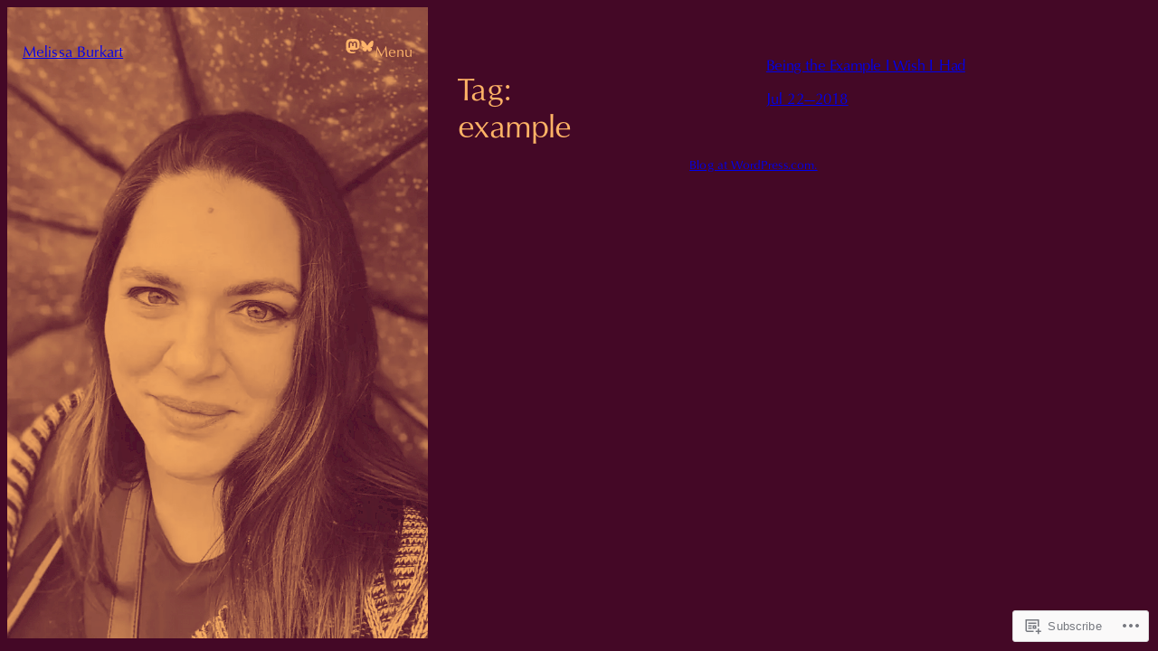

--- FILE ---
content_type: text/html; charset=UTF-8
request_url: https://melissaburkart.com/tag/example/
body_size: 24505
content:
<!DOCTYPE html>
<html lang="en">
<head>
	<meta charset="UTF-8" />
	<meta name="viewport" content="width=device-width, initial-scale=1" />
<meta name='robots' content='max-image-preview:large' />

<!-- Async WordPress.com Remote Login -->
<script id="wpcom_remote_login_js">
var wpcom_remote_login_extra_auth = '';
function wpcom_remote_login_remove_dom_node_id( element_id ) {
	var dom_node = document.getElementById( element_id );
	if ( dom_node ) { dom_node.parentNode.removeChild( dom_node ); }
}
function wpcom_remote_login_remove_dom_node_classes( class_name ) {
	var dom_nodes = document.querySelectorAll( '.' + class_name );
	for ( var i = 0; i < dom_nodes.length; i++ ) {
		dom_nodes[ i ].parentNode.removeChild( dom_nodes[ i ] );
	}
}
function wpcom_remote_login_final_cleanup() {
	wpcom_remote_login_remove_dom_node_classes( "wpcom_remote_login_msg" );
	wpcom_remote_login_remove_dom_node_id( "wpcom_remote_login_key" );
	wpcom_remote_login_remove_dom_node_id( "wpcom_remote_login_validate" );
	wpcom_remote_login_remove_dom_node_id( "wpcom_remote_login_js" );
	wpcom_remote_login_remove_dom_node_id( "wpcom_request_access_iframe" );
	wpcom_remote_login_remove_dom_node_id( "wpcom_request_access_styles" );
}

// Watch for messages back from the remote login
window.addEventListener( "message", function( e ) {
	if ( e.origin === "https://r-login.wordpress.com" ) {
		var data = {};
		try {
			data = JSON.parse( e.data );
		} catch( e ) {
			wpcom_remote_login_final_cleanup();
			return;
		}

		if ( data.msg === 'LOGIN' ) {
			// Clean up the login check iframe
			wpcom_remote_login_remove_dom_node_id( "wpcom_remote_login_key" );

			var id_regex = new RegExp( /^[0-9]+$/ );
			var token_regex = new RegExp( /^.*|.*|.*$/ );
			if (
				token_regex.test( data.token )
				&& id_regex.test( data.wpcomid )
			) {
				// We have everything we need to ask for a login
				var script = document.createElement( "script" );
				script.setAttribute( "id", "wpcom_remote_login_validate" );
				script.src = '/remote-login.php?wpcom_remote_login=validate'
					+ '&wpcomid=' + data.wpcomid
					+ '&token=' + encodeURIComponent( data.token )
					+ '&host=' + window.location.protocol
					+ '//' + window.location.hostname
					+ '&postid=1405'
					+ '&is_singular=';
				document.body.appendChild( script );
			}

			return;
		}

		// Safari ITP, not logged in, so redirect
		if ( data.msg === 'LOGIN-REDIRECT' ) {
			window.location = 'https://wordpress.com/log-in?redirect_to=' + window.location.href;
			return;
		}

		// Safari ITP, storage access failed, remove the request
		if ( data.msg === 'LOGIN-REMOVE' ) {
			var css_zap = 'html { -webkit-transition: margin-top 1s; transition: margin-top 1s; } /* 9001 */ html { margin-top: 0 !important; } * html body { margin-top: 0 !important; } @media screen and ( max-width: 782px ) { html { margin-top: 0 !important; } * html body { margin-top: 0 !important; } }';
			var style_zap = document.createElement( 'style' );
			style_zap.type = 'text/css';
			style_zap.appendChild( document.createTextNode( css_zap ) );
			document.body.appendChild( style_zap );

			var e = document.getElementById( 'wpcom_request_access_iframe' );
			e.parentNode.removeChild( e );

			document.cookie = 'wordpress_com_login_access=denied; path=/; max-age=31536000';

			return;
		}

		// Safari ITP
		if ( data.msg === 'REQUEST_ACCESS' ) {
			console.log( 'request access: safari' );

			// Check ITP iframe enable/disable knob
			if ( wpcom_remote_login_extra_auth !== 'safari_itp_iframe' ) {
				return;
			}

			// If we are in a "private window" there is no ITP.
			var private_window = false;
			try {
				var opendb = window.openDatabase( null, null, null, null );
			} catch( e ) {
				private_window = true;
			}

			if ( private_window ) {
				console.log( 'private window' );
				return;
			}

			var iframe = document.createElement( 'iframe' );
			iframe.id = 'wpcom_request_access_iframe';
			iframe.setAttribute( 'scrolling', 'no' );
			iframe.setAttribute( 'sandbox', 'allow-storage-access-by-user-activation allow-scripts allow-same-origin allow-top-navigation-by-user-activation' );
			iframe.src = 'https://r-login.wordpress.com/remote-login.php?wpcom_remote_login=request_access&origin=' + encodeURIComponent( data.origin ) + '&wpcomid=' + encodeURIComponent( data.wpcomid );

			var css = 'html { -webkit-transition: margin-top 1s; transition: margin-top 1s; } /* 9001 */ html { margin-top: 46px !important; } * html body { margin-top: 46px !important; } @media screen and ( max-width: 660px ) { html { margin-top: 71px !important; } * html body { margin-top: 71px !important; } #wpcom_request_access_iframe { display: block; height: 71px !important; } } #wpcom_request_access_iframe { border: 0px; height: 46px; position: fixed; top: 0; left: 0; width: 100%; min-width: 100%; z-index: 99999; background: #23282d; } ';

			var style = document.createElement( 'style' );
			style.type = 'text/css';
			style.id = 'wpcom_request_access_styles';
			style.appendChild( document.createTextNode( css ) );
			document.body.appendChild( style );

			document.body.appendChild( iframe );
		}

		if ( data.msg === 'DONE' ) {
			wpcom_remote_login_final_cleanup();
		}
	}
}, false );

// Inject the remote login iframe after the page has had a chance to load
// more critical resources
window.addEventListener( "DOMContentLoaded", function( e ) {
	var iframe = document.createElement( "iframe" );
	iframe.style.display = "none";
	iframe.setAttribute( "scrolling", "no" );
	iframe.setAttribute( "id", "wpcom_remote_login_key" );
	iframe.src = "https://r-login.wordpress.com/remote-login.php"
		+ "?wpcom_remote_login=key"
		+ "&origin=aHR0cHM6Ly9tZWxpc3NhYnVya2FydC5jb20%3D"
		+ "&wpcomid=37299788"
		+ "&time=" + Math.floor( Date.now() / 1000 );
	document.body.appendChild( iframe );
}, false );
</script>
<title>example &#8211; Melissa Burkart</title>
<link rel='dns-prefetch' href='//s0.wp.com' />
<link rel="alternate" type="application/rss+xml" title="Melissa Burkart &raquo; Feed" href="https://melissaburkart.com/feed/" />
<link rel="alternate" type="application/rss+xml" title="Melissa Burkart &raquo; Comments Feed" href="https://melissaburkart.com/comments/feed/" />
<link rel="alternate" type="application/rss+xml" title="Melissa Burkart &raquo; example Tag Feed" href="https://melissaburkart.com/tag/example/feed/" />
	<script type="text/javascript">
		/* <![CDATA[ */
		function addLoadEvent(func) {
			var oldonload = window.onload;
			if (typeof window.onload != 'function') {
				window.onload = func;
			} else {
				window.onload = function () {
					oldonload();
					func();
				}
			}
		}
		/* ]]> */
	</script>
	<style id='wp-block-site-title-inline-css'>
.wp-block-site-title{box-sizing:border-box}.wp-block-site-title :where(a){color:inherit;font-family:inherit;font-size:inherit;font-style:inherit;font-weight:inherit;letter-spacing:inherit;line-height:inherit;text-decoration:inherit}
/*# sourceURL=/wp-content/plugins/gutenberg-core/v22.2.0/build/styles/block-library/site-title/style.css */
</style>
<style id='wp-block-social-links-inline-css'>
.wp-block-social-links{background:none;box-sizing:border-box;margin-left:0;padding-left:0;padding-right:0;text-indent:0}.wp-block-social-links .wp-social-link a,.wp-block-social-links .wp-social-link a:hover{border-bottom:0;box-shadow:none;text-decoration:none}.wp-block-social-links .wp-social-link svg{height:1em;width:1em}.wp-block-social-links .wp-social-link span:not(.screen-reader-text){font-size:.65em;margin-left:.5em;margin-right:.5em}.wp-block-social-links.has-small-icon-size{font-size:16px}.wp-block-social-links,.wp-block-social-links.has-normal-icon-size{font-size:24px}.wp-block-social-links.has-large-icon-size{font-size:36px}.wp-block-social-links.has-huge-icon-size{font-size:48px}.wp-block-social-links.aligncenter{display:flex;justify-content:center}.wp-block-social-links.alignright{justify-content:flex-end}.wp-block-social-link{border-radius:9999px;display:block}@media not (prefers-reduced-motion){.wp-block-social-link{transition:transform .1s ease}}.wp-block-social-link{height:auto}.wp-block-social-link a{align-items:center;display:flex;line-height:0}.wp-block-social-link:hover{transform:scale(1.1)}.wp-block-social-links .wp-block-social-link.wp-social-link{display:inline-block;margin:0;padding:0}.wp-block-social-links .wp-block-social-link.wp-social-link .wp-block-social-link-anchor,.wp-block-social-links .wp-block-social-link.wp-social-link .wp-block-social-link-anchor svg,.wp-block-social-links .wp-block-social-link.wp-social-link .wp-block-social-link-anchor:active,.wp-block-social-links .wp-block-social-link.wp-social-link .wp-block-social-link-anchor:hover,.wp-block-social-links .wp-block-social-link.wp-social-link .wp-block-social-link-anchor:visited{fill:currentColor;color:currentColor}:where(.wp-block-social-links:not(.is-style-logos-only)) .wp-social-link{background-color:#f0f0f0;color:#444}:where(.wp-block-social-links:not(.is-style-logos-only)) .wp-social-link-amazon{background-color:#f90;color:#fff}:where(.wp-block-social-links:not(.is-style-logos-only)) .wp-social-link-bandcamp{background-color:#1ea0c3;color:#fff}:where(.wp-block-social-links:not(.is-style-logos-only)) .wp-social-link-behance{background-color:#0757fe;color:#fff}:where(.wp-block-social-links:not(.is-style-logos-only)) .wp-social-link-bluesky{background-color:#0a7aff;color:#fff}:where(.wp-block-social-links:not(.is-style-logos-only)) .wp-social-link-codepen{background-color:#1e1f26;color:#fff}:where(.wp-block-social-links:not(.is-style-logos-only)) .wp-social-link-deviantart{background-color:#02e49b;color:#fff}:where(.wp-block-social-links:not(.is-style-logos-only)) .wp-social-link-discord{background-color:#5865f2;color:#fff}:where(.wp-block-social-links:not(.is-style-logos-only)) .wp-social-link-dribbble{background-color:#e94c89;color:#fff}:where(.wp-block-social-links:not(.is-style-logos-only)) .wp-social-link-dropbox{background-color:#4280ff;color:#fff}:where(.wp-block-social-links:not(.is-style-logos-only)) .wp-social-link-etsy{background-color:#f45800;color:#fff}:where(.wp-block-social-links:not(.is-style-logos-only)) .wp-social-link-facebook{background-color:#0866ff;color:#fff}:where(.wp-block-social-links:not(.is-style-logos-only)) .wp-social-link-fivehundredpx{background-color:#000;color:#fff}:where(.wp-block-social-links:not(.is-style-logos-only)) .wp-social-link-flickr{background-color:#0461dd;color:#fff}:where(.wp-block-social-links:not(.is-style-logos-only)) .wp-social-link-foursquare{background-color:#e65678;color:#fff}:where(.wp-block-social-links:not(.is-style-logos-only)) .wp-social-link-github{background-color:#24292d;color:#fff}:where(.wp-block-social-links:not(.is-style-logos-only)) .wp-social-link-goodreads{background-color:#eceadd;color:#382110}:where(.wp-block-social-links:not(.is-style-logos-only)) .wp-social-link-google{background-color:#ea4434;color:#fff}:where(.wp-block-social-links:not(.is-style-logos-only)) .wp-social-link-gravatar{background-color:#1d4fc4;color:#fff}:where(.wp-block-social-links:not(.is-style-logos-only)) .wp-social-link-instagram{background-color:#f00075;color:#fff}:where(.wp-block-social-links:not(.is-style-logos-only)) .wp-social-link-lastfm{background-color:#e21b24;color:#fff}:where(.wp-block-social-links:not(.is-style-logos-only)) .wp-social-link-linkedin{background-color:#0d66c2;color:#fff}:where(.wp-block-social-links:not(.is-style-logos-only)) .wp-social-link-mastodon{background-color:#3288d4;color:#fff}:where(.wp-block-social-links:not(.is-style-logos-only)) .wp-social-link-medium{background-color:#000;color:#fff}:where(.wp-block-social-links:not(.is-style-logos-only)) .wp-social-link-meetup{background-color:#f6405f;color:#fff}:where(.wp-block-social-links:not(.is-style-logos-only)) .wp-social-link-patreon{background-color:#000;color:#fff}:where(.wp-block-social-links:not(.is-style-logos-only)) .wp-social-link-pinterest{background-color:#e60122;color:#fff}:where(.wp-block-social-links:not(.is-style-logos-only)) .wp-social-link-pocket{background-color:#ef4155;color:#fff}:where(.wp-block-social-links:not(.is-style-logos-only)) .wp-social-link-reddit{background-color:#ff4500;color:#fff}:where(.wp-block-social-links:not(.is-style-logos-only)) .wp-social-link-skype{background-color:#0478d7;color:#fff}:where(.wp-block-social-links:not(.is-style-logos-only)) .wp-social-link-snapchat{stroke:#000;background-color:#fefc00;color:#fff}:where(.wp-block-social-links:not(.is-style-logos-only)) .wp-social-link-soundcloud{background-color:#ff5600;color:#fff}:where(.wp-block-social-links:not(.is-style-logos-only)) .wp-social-link-spotify{background-color:#1bd760;color:#fff}:where(.wp-block-social-links:not(.is-style-logos-only)) .wp-social-link-telegram{background-color:#2aabee;color:#fff}:where(.wp-block-social-links:not(.is-style-logos-only)) .wp-social-link-threads{background-color:#000;color:#fff}:where(.wp-block-social-links:not(.is-style-logos-only)) .wp-social-link-tiktok{background-color:#000;color:#fff}:where(.wp-block-social-links:not(.is-style-logos-only)) .wp-social-link-tumblr{background-color:#011835;color:#fff}:where(.wp-block-social-links:not(.is-style-logos-only)) .wp-social-link-twitch{background-color:#6440a4;color:#fff}:where(.wp-block-social-links:not(.is-style-logos-only)) .wp-social-link-twitter{background-color:#1da1f2;color:#fff}:where(.wp-block-social-links:not(.is-style-logos-only)) .wp-social-link-vimeo{background-color:#1eb7ea;color:#fff}:where(.wp-block-social-links:not(.is-style-logos-only)) .wp-social-link-vk{background-color:#4680c2;color:#fff}:where(.wp-block-social-links:not(.is-style-logos-only)) .wp-social-link-wordpress{background-color:#3499cd;color:#fff}:where(.wp-block-social-links:not(.is-style-logos-only)) .wp-social-link-whatsapp{background-color:#25d366;color:#fff}:where(.wp-block-social-links:not(.is-style-logos-only)) .wp-social-link-x{background-color:#000;color:#fff}:where(.wp-block-social-links:not(.is-style-logos-only)) .wp-social-link-yelp{background-color:#d32422;color:#fff}:where(.wp-block-social-links:not(.is-style-logos-only)) .wp-social-link-youtube{background-color:red;color:#fff}:where(.wp-block-social-links.is-style-logos-only) .wp-social-link{background:none}:where(.wp-block-social-links.is-style-logos-only) .wp-social-link svg{height:1.25em;width:1.25em}:where(.wp-block-social-links.is-style-logos-only) .wp-social-link-amazon{color:#f90}:where(.wp-block-social-links.is-style-logos-only) .wp-social-link-bandcamp{color:#1ea0c3}:where(.wp-block-social-links.is-style-logos-only) .wp-social-link-behance{color:#0757fe}:where(.wp-block-social-links.is-style-logos-only) .wp-social-link-bluesky{color:#0a7aff}:where(.wp-block-social-links.is-style-logos-only) .wp-social-link-codepen{color:#1e1f26}:where(.wp-block-social-links.is-style-logos-only) .wp-social-link-deviantart{color:#02e49b}:where(.wp-block-social-links.is-style-logos-only) .wp-social-link-discord{color:#5865f2}:where(.wp-block-social-links.is-style-logos-only) .wp-social-link-dribbble{color:#e94c89}:where(.wp-block-social-links.is-style-logos-only) .wp-social-link-dropbox{color:#4280ff}:where(.wp-block-social-links.is-style-logos-only) .wp-social-link-etsy{color:#f45800}:where(.wp-block-social-links.is-style-logos-only) .wp-social-link-facebook{color:#0866ff}:where(.wp-block-social-links.is-style-logos-only) .wp-social-link-fivehundredpx{color:#000}:where(.wp-block-social-links.is-style-logos-only) .wp-social-link-flickr{color:#0461dd}:where(.wp-block-social-links.is-style-logos-only) .wp-social-link-foursquare{color:#e65678}:where(.wp-block-social-links.is-style-logos-only) .wp-social-link-github{color:#24292d}:where(.wp-block-social-links.is-style-logos-only) .wp-social-link-goodreads{color:#382110}:where(.wp-block-social-links.is-style-logos-only) .wp-social-link-google{color:#ea4434}:where(.wp-block-social-links.is-style-logos-only) .wp-social-link-gravatar{color:#1d4fc4}:where(.wp-block-social-links.is-style-logos-only) .wp-social-link-instagram{color:#f00075}:where(.wp-block-social-links.is-style-logos-only) .wp-social-link-lastfm{color:#e21b24}:where(.wp-block-social-links.is-style-logos-only) .wp-social-link-linkedin{color:#0d66c2}:where(.wp-block-social-links.is-style-logos-only) .wp-social-link-mastodon{color:#3288d4}:where(.wp-block-social-links.is-style-logos-only) .wp-social-link-medium{color:#000}:where(.wp-block-social-links.is-style-logos-only) .wp-social-link-meetup{color:#f6405f}:where(.wp-block-social-links.is-style-logos-only) .wp-social-link-patreon{color:#000}:where(.wp-block-social-links.is-style-logos-only) .wp-social-link-pinterest{color:#e60122}:where(.wp-block-social-links.is-style-logos-only) .wp-social-link-pocket{color:#ef4155}:where(.wp-block-social-links.is-style-logos-only) .wp-social-link-reddit{color:#ff4500}:where(.wp-block-social-links.is-style-logos-only) .wp-social-link-skype{color:#0478d7}:where(.wp-block-social-links.is-style-logos-only) .wp-social-link-snapchat{stroke:#000;color:#fff}:where(.wp-block-social-links.is-style-logos-only) .wp-social-link-soundcloud{color:#ff5600}:where(.wp-block-social-links.is-style-logos-only) .wp-social-link-spotify{color:#1bd760}:where(.wp-block-social-links.is-style-logos-only) .wp-social-link-telegram{color:#2aabee}:where(.wp-block-social-links.is-style-logos-only) .wp-social-link-threads{color:#000}:where(.wp-block-social-links.is-style-logos-only) .wp-social-link-tiktok{color:#000}:where(.wp-block-social-links.is-style-logos-only) .wp-social-link-tumblr{color:#011835}:where(.wp-block-social-links.is-style-logos-only) .wp-social-link-twitch{color:#6440a4}:where(.wp-block-social-links.is-style-logos-only) .wp-social-link-twitter{color:#1da1f2}:where(.wp-block-social-links.is-style-logos-only) .wp-social-link-vimeo{color:#1eb7ea}:where(.wp-block-social-links.is-style-logos-only) .wp-social-link-vk{color:#4680c2}:where(.wp-block-social-links.is-style-logos-only) .wp-social-link-whatsapp{color:#25d366}:where(.wp-block-social-links.is-style-logos-only) .wp-social-link-wordpress{color:#3499cd}:where(.wp-block-social-links.is-style-logos-only) .wp-social-link-x{color:#000}:where(.wp-block-social-links.is-style-logos-only) .wp-social-link-yelp{color:#d32422}:where(.wp-block-social-links.is-style-logos-only) .wp-social-link-youtube{color:red}.wp-block-social-links.is-style-pill-shape .wp-social-link{width:auto}:root :where(.wp-block-social-links .wp-social-link a){padding:.25em}:root :where(.wp-block-social-links.is-style-logos-only .wp-social-link a){padding:0}:root :where(.wp-block-social-links.is-style-pill-shape .wp-social-link a){padding-left:.6666666667em;padding-right:.6666666667em}.wp-block-social-links:not(.has-icon-color):not(.has-icon-background-color) .wp-social-link-snapchat .wp-block-social-link-label{color:#000}
/*# sourceURL=/wp-content/plugins/gutenberg-core/v22.2.0/build/styles/block-library/social-links/style.css */
</style>
<style id='wp-block-page-list-inline-css'>
.wp-block-navigation .wp-block-page-list{align-items:var(--navigation-layout-align,initial);background-color:inherit;display:flex;flex-direction:var(--navigation-layout-direction,initial);flex-wrap:var(--navigation-layout-wrap,wrap);justify-content:var(--navigation-layout-justify,initial)}.wp-block-navigation .wp-block-navigation-item{background-color:inherit}.wp-block-page-list{box-sizing:border-box}
/*# sourceURL=/wp-content/plugins/gutenberg-core/v22.2.0/build/styles/block-library/page-list/style.css */
</style>
<style id='wp-block-navigation-inline-css'>
.wp-block-navigation{position:relative}.wp-block-navigation ul{margin-bottom:0;margin-left:0;margin-top:0;padding-left:0}.wp-block-navigation ul,.wp-block-navigation ul li{list-style:none;padding:0}.wp-block-navigation .wp-block-navigation-item{align-items:center;background-color:inherit;display:flex;position:relative}.wp-block-navigation .wp-block-navigation-item .wp-block-navigation__submenu-container:empty{display:none}.wp-block-navigation .wp-block-navigation-item__content{display:block;z-index:1}.wp-block-navigation .wp-block-navigation-item__content.wp-block-navigation-item__content{color:inherit}.wp-block-navigation.has-text-decoration-underline .wp-block-navigation-item__content,.wp-block-navigation.has-text-decoration-underline .wp-block-navigation-item__content:active,.wp-block-navigation.has-text-decoration-underline .wp-block-navigation-item__content:focus{text-decoration:underline}.wp-block-navigation.has-text-decoration-line-through .wp-block-navigation-item__content,.wp-block-navigation.has-text-decoration-line-through .wp-block-navigation-item__content:active,.wp-block-navigation.has-text-decoration-line-through .wp-block-navigation-item__content:focus{text-decoration:line-through}.wp-block-navigation :where(a),.wp-block-navigation :where(a:active),.wp-block-navigation :where(a:focus){text-decoration:none}.wp-block-navigation .wp-block-navigation__submenu-icon{align-self:center;background-color:inherit;border:none;color:currentColor;display:inline-block;font-size:inherit;height:.6em;line-height:0;margin-left:.25em;padding:0;width:.6em}.wp-block-navigation .wp-block-navigation__submenu-icon svg{stroke:currentColor;display:inline-block;height:inherit;margin-top:.075em;width:inherit}.wp-block-navigation{--navigation-layout-justification-setting:flex-start;--navigation-layout-direction:row;--navigation-layout-wrap:wrap;--navigation-layout-justify:flex-start;--navigation-layout-align:center}.wp-block-navigation.is-vertical{--navigation-layout-direction:column;--navigation-layout-justify:initial;--navigation-layout-align:flex-start}.wp-block-navigation.no-wrap{--navigation-layout-wrap:nowrap}.wp-block-navigation.items-justified-center{--navigation-layout-justification-setting:center;--navigation-layout-justify:center}.wp-block-navigation.items-justified-center.is-vertical{--navigation-layout-align:center}.wp-block-navigation.items-justified-right{--navigation-layout-justification-setting:flex-end;--navigation-layout-justify:flex-end}.wp-block-navigation.items-justified-right.is-vertical{--navigation-layout-align:flex-end}.wp-block-navigation.items-justified-space-between{--navigation-layout-justification-setting:space-between;--navigation-layout-justify:space-between}.wp-block-navigation .has-child .wp-block-navigation__submenu-container{align-items:normal;background-color:inherit;color:inherit;display:flex;flex-direction:column;opacity:0;position:absolute;z-index:2}@media not (prefers-reduced-motion){.wp-block-navigation .has-child .wp-block-navigation__submenu-container{transition:opacity .1s linear}}.wp-block-navigation .has-child .wp-block-navigation__submenu-container{height:0;overflow:hidden;visibility:hidden;width:0}.wp-block-navigation .has-child .wp-block-navigation__submenu-container>.wp-block-navigation-item>.wp-block-navigation-item__content{display:flex;flex-grow:1;padding:.5em 1em}.wp-block-navigation .has-child .wp-block-navigation__submenu-container>.wp-block-navigation-item>.wp-block-navigation-item__content .wp-block-navigation__submenu-icon{margin-left:auto;margin-right:0}.wp-block-navigation .has-child .wp-block-navigation__submenu-container .wp-block-navigation-item__content{margin:0}.wp-block-navigation .has-child .wp-block-navigation__submenu-container{left:-1px;top:100%}@media (min-width:782px){.wp-block-navigation .has-child .wp-block-navigation__submenu-container .wp-block-navigation__submenu-container{left:100%;top:-1px}.wp-block-navigation .has-child .wp-block-navigation__submenu-container .wp-block-navigation__submenu-container:before{background:#0000;content:"";display:block;height:100%;position:absolute;right:100%;width:.5em}.wp-block-navigation .has-child .wp-block-navigation__submenu-container .wp-block-navigation__submenu-icon{margin-right:.25em}.wp-block-navigation .has-child .wp-block-navigation__submenu-container .wp-block-navigation__submenu-icon svg{transform:rotate(-90deg)}}.wp-block-navigation .has-child .wp-block-navigation-submenu__toggle[aria-expanded=true]~.wp-block-navigation__submenu-container,.wp-block-navigation .has-child:not(.open-on-click):hover>.wp-block-navigation__submenu-container,.wp-block-navigation .has-child:not(.open-on-click):not(.open-on-hover-click):focus-within>.wp-block-navigation__submenu-container{height:auto;min-width:200px;opacity:1;overflow:visible;visibility:visible;width:auto}.wp-block-navigation.has-background .has-child .wp-block-navigation__submenu-container{left:0;top:100%}@media (min-width:782px){.wp-block-navigation.has-background .has-child .wp-block-navigation__submenu-container .wp-block-navigation__submenu-container{left:100%;top:0}}.wp-block-navigation-submenu{display:flex;position:relative}.wp-block-navigation-submenu .wp-block-navigation__submenu-icon svg{stroke:currentColor}button.wp-block-navigation-item__content{background-color:initial;border:none;color:currentColor;font-family:inherit;font-size:inherit;font-style:inherit;font-weight:inherit;letter-spacing:inherit;line-height:inherit;text-align:left;text-transform:inherit}.wp-block-navigation-submenu__toggle{cursor:pointer}.wp-block-navigation-submenu__toggle[aria-expanded=true]+.wp-block-navigation__submenu-icon>svg,.wp-block-navigation-submenu__toggle[aria-expanded=true]>svg{transform:rotate(180deg)}.wp-block-navigation-item.open-on-click .wp-block-navigation-submenu__toggle{padding-left:0;padding-right:.85em}.wp-block-navigation-item.open-on-click .wp-block-navigation-submenu__toggle+.wp-block-navigation__submenu-icon{margin-left:-.6em;pointer-events:none}.wp-block-navigation-item.open-on-click button.wp-block-navigation-item__content:not(.wp-block-navigation-submenu__toggle){padding:0}.wp-block-navigation .wp-block-page-list,.wp-block-navigation__container,.wp-block-navigation__responsive-close,.wp-block-navigation__responsive-container,.wp-block-navigation__responsive-container-content,.wp-block-navigation__responsive-dialog{gap:inherit}:where(.wp-block-navigation.has-background .wp-block-navigation-item a:not(.wp-element-button)),:where(.wp-block-navigation.has-background .wp-block-navigation-submenu a:not(.wp-element-button)){padding:.5em 1em}:where(.wp-block-navigation .wp-block-navigation__submenu-container .wp-block-navigation-item a:not(.wp-element-button)),:where(.wp-block-navigation .wp-block-navigation__submenu-container .wp-block-navigation-submenu a:not(.wp-element-button)),:where(.wp-block-navigation .wp-block-navigation__submenu-container .wp-block-navigation-submenu button.wp-block-navigation-item__content),:where(.wp-block-navigation .wp-block-navigation__submenu-container .wp-block-pages-list__item button.wp-block-navigation-item__content){padding:.5em 1em}.wp-block-navigation.items-justified-right .wp-block-navigation__container .has-child .wp-block-navigation__submenu-container,.wp-block-navigation.items-justified-right .wp-block-page-list>.has-child .wp-block-navigation__submenu-container,.wp-block-navigation.items-justified-space-between .wp-block-page-list>.has-child:last-child .wp-block-navigation__submenu-container,.wp-block-navigation.items-justified-space-between>.wp-block-navigation__container>.has-child:last-child .wp-block-navigation__submenu-container{left:auto;right:0}.wp-block-navigation.items-justified-right .wp-block-navigation__container .has-child .wp-block-navigation__submenu-container .wp-block-navigation__submenu-container,.wp-block-navigation.items-justified-right .wp-block-page-list>.has-child .wp-block-navigation__submenu-container .wp-block-navigation__submenu-container,.wp-block-navigation.items-justified-space-between .wp-block-page-list>.has-child:last-child .wp-block-navigation__submenu-container .wp-block-navigation__submenu-container,.wp-block-navigation.items-justified-space-between>.wp-block-navigation__container>.has-child:last-child .wp-block-navigation__submenu-container .wp-block-navigation__submenu-container{left:-1px;right:-1px}@media (min-width:782px){.wp-block-navigation.items-justified-right .wp-block-navigation__container .has-child .wp-block-navigation__submenu-container .wp-block-navigation__submenu-container,.wp-block-navigation.items-justified-right .wp-block-page-list>.has-child .wp-block-navigation__submenu-container .wp-block-navigation__submenu-container,.wp-block-navigation.items-justified-space-between .wp-block-page-list>.has-child:last-child .wp-block-navigation__submenu-container .wp-block-navigation__submenu-container,.wp-block-navigation.items-justified-space-between>.wp-block-navigation__container>.has-child:last-child .wp-block-navigation__submenu-container .wp-block-navigation__submenu-container{left:auto;right:100%}}.wp-block-navigation:not(.has-background) .wp-block-navigation__submenu-container{background-color:#fff;border:1px solid #00000026}.wp-block-navigation.has-background .wp-block-navigation__submenu-container{background-color:inherit}.wp-block-navigation:not(.has-text-color) .wp-block-navigation__submenu-container{color:#000}.wp-block-navigation__container{align-items:var(--navigation-layout-align,initial);display:flex;flex-direction:var(--navigation-layout-direction,initial);flex-wrap:var(--navigation-layout-wrap,wrap);justify-content:var(--navigation-layout-justify,initial);list-style:none;margin:0;padding-left:0}.wp-block-navigation__container .is-responsive{display:none}.wp-block-navigation__container:only-child,.wp-block-page-list:only-child{flex-grow:1}@keyframes overlay-menu__fade-in-animation{0%{opacity:0;transform:translateY(.5em)}to{opacity:1;transform:translateY(0)}}.wp-block-navigation__responsive-container{bottom:0;display:none;left:0;position:fixed;right:0;top:0}.wp-block-navigation__responsive-container :where(.wp-block-navigation-item a){color:inherit}.wp-block-navigation__responsive-container .wp-block-navigation__responsive-container-content{align-items:var(--navigation-layout-align,initial);display:flex;flex-direction:var(--navigation-layout-direction,initial);flex-wrap:var(--navigation-layout-wrap,wrap);justify-content:var(--navigation-layout-justify,initial)}.wp-block-navigation__responsive-container:not(.is-menu-open.is-menu-open){background-color:inherit!important;color:inherit!important}.wp-block-navigation__responsive-container.is-menu-open{background-color:inherit;display:flex;flex-direction:column}@media not (prefers-reduced-motion){.wp-block-navigation__responsive-container.is-menu-open{animation:overlay-menu__fade-in-animation .1s ease-out;animation-fill-mode:forwards}}.wp-block-navigation__responsive-container.is-menu-open{overflow:auto;padding:clamp(1rem,var(--wp--style--root--padding-top),20rem) clamp(1rem,var(--wp--style--root--padding-right),20rem) clamp(1rem,var(--wp--style--root--padding-bottom),20rem) clamp(1rem,var(--wp--style--root--padding-left),20rem);z-index:100000}.wp-block-navigation__responsive-container.is-menu-open .wp-block-navigation__responsive-container-content{align-items:var(--navigation-layout-justification-setting,inherit);display:flex;flex-direction:column;flex-wrap:nowrap;overflow:visible;padding-top:calc(2rem + 24px)}.wp-block-navigation__responsive-container.is-menu-open .wp-block-navigation__responsive-container-content,.wp-block-navigation__responsive-container.is-menu-open .wp-block-navigation__responsive-container-content .wp-block-navigation__container,.wp-block-navigation__responsive-container.is-menu-open .wp-block-navigation__responsive-container-content .wp-block-page-list{justify-content:flex-start}.wp-block-navigation__responsive-container.is-menu-open .wp-block-navigation__responsive-container-content .wp-block-navigation__submenu-icon{display:none}.wp-block-navigation__responsive-container.is-menu-open .wp-block-navigation__responsive-container-content .has-child .wp-block-navigation__submenu-container{border:none;height:auto;min-width:200px;opacity:1;overflow:initial;padding-left:2rem;padding-right:2rem;position:static;visibility:visible;width:auto}.wp-block-navigation__responsive-container.is-menu-open .wp-block-navigation__responsive-container-content .wp-block-navigation__container,.wp-block-navigation__responsive-container.is-menu-open .wp-block-navigation__responsive-container-content .wp-block-navigation__submenu-container{gap:inherit}.wp-block-navigation__responsive-container.is-menu-open .wp-block-navigation__responsive-container-content .wp-block-navigation__submenu-container{padding-top:var(--wp--style--block-gap,2em)}.wp-block-navigation__responsive-container.is-menu-open .wp-block-navigation__responsive-container-content .wp-block-navigation-item__content{padding:0}.wp-block-navigation__responsive-container.is-menu-open .wp-block-navigation__responsive-container-content .wp-block-navigation-item,.wp-block-navigation__responsive-container.is-menu-open .wp-block-navigation__responsive-container-content .wp-block-navigation__container,.wp-block-navigation__responsive-container.is-menu-open .wp-block-navigation__responsive-container-content .wp-block-page-list{align-items:var(--navigation-layout-justification-setting,initial);display:flex;flex-direction:column}.wp-block-navigation__responsive-container.is-menu-open .wp-block-navigation-item,.wp-block-navigation__responsive-container.is-menu-open .wp-block-navigation-item .wp-block-navigation__submenu-container,.wp-block-navigation__responsive-container.is-menu-open .wp-block-navigation__container,.wp-block-navigation__responsive-container.is-menu-open .wp-block-page-list{background:#0000!important;color:inherit!important}.wp-block-navigation__responsive-container.is-menu-open .wp-block-navigation__submenu-container.wp-block-navigation__submenu-container.wp-block-navigation__submenu-container.wp-block-navigation__submenu-container{left:auto;right:auto}@media (min-width:600px){.wp-block-navigation__responsive-container:not(.hidden-by-default):not(.is-menu-open){background-color:inherit;display:block;position:relative;width:100%;z-index:auto}.wp-block-navigation__responsive-container:not(.hidden-by-default):not(.is-menu-open) .wp-block-navigation__responsive-container-close{display:none}.wp-block-navigation__responsive-container.is-menu-open .wp-block-navigation__submenu-container.wp-block-navigation__submenu-container.wp-block-navigation__submenu-container.wp-block-navigation__submenu-container{left:0}}.wp-block-navigation:not(.has-background) .wp-block-navigation__responsive-container.is-menu-open{background-color:#fff}.wp-block-navigation:not(.has-text-color) .wp-block-navigation__responsive-container.is-menu-open{color:#000}.wp-block-navigation__toggle_button_label{font-size:1rem;font-weight:700}.wp-block-navigation__responsive-container-close,.wp-block-navigation__responsive-container-open{background:#0000;border:none;color:currentColor;cursor:pointer;margin:0;padding:0;text-transform:inherit;vertical-align:middle}.wp-block-navigation__responsive-container-close svg,.wp-block-navigation__responsive-container-open svg{fill:currentColor;display:block;height:24px;pointer-events:none;width:24px}.wp-block-navigation__responsive-container-open{display:flex}.wp-block-navigation__responsive-container-open.wp-block-navigation__responsive-container-open.wp-block-navigation__responsive-container-open{font-family:inherit;font-size:inherit;font-weight:inherit}@media (min-width:600px){.wp-block-navigation__responsive-container-open:not(.always-shown){display:none}}.wp-block-navigation__responsive-container-close{position:absolute;right:0;top:0;z-index:2}.wp-block-navigation__responsive-container-close.wp-block-navigation__responsive-container-close.wp-block-navigation__responsive-container-close{font-family:inherit;font-size:inherit;font-weight:inherit}.wp-block-navigation__responsive-close{width:100%}.has-modal-open .wp-block-navigation__responsive-close{margin-left:auto;margin-right:auto;max-width:var(--wp--style--global--wide-size,100%)}.wp-block-navigation__responsive-close:focus{outline:none}.is-menu-open .wp-block-navigation__responsive-close,.is-menu-open .wp-block-navigation__responsive-container-content,.is-menu-open .wp-block-navigation__responsive-dialog{box-sizing:border-box}.wp-block-navigation__responsive-dialog{position:relative}.has-modal-open .admin-bar .is-menu-open .wp-block-navigation__responsive-dialog{margin-top:46px}@media (min-width:782px){.has-modal-open .admin-bar .is-menu-open .wp-block-navigation__responsive-dialog{margin-top:32px}}html.has-modal-open{overflow:hidden}
/*# sourceURL=/wp-content/plugins/gutenberg-core/v22.2.0/build/styles/block-library/navigation/style.css */
</style>
<style id='wp-block-group-inline-css'>
.wp-block-group{box-sizing:border-box}:where(.wp-block-group.wp-block-group-is-layout-constrained){position:relative}
/*# sourceURL=/wp-content/plugins/gutenberg-core/v22.2.0/build/styles/block-library/group/style.css */
</style>
<link crossorigin='anonymous' rel='stylesheet' id='all-css-14-1' href='/wp-content/plugins/gutenberg-core/v22.2.0/build/styles/block-library/cover/style.css?m=1764855221i&cssminify=yes' type='text/css' media='all' />
<style id='wp-block-query-title-inline-css'>
.wp-block-query-title{box-sizing:border-box}
/*# sourceURL=/wp-content/plugins/gutenberg-core/v22.2.0/build/styles/block-library/query-title/style.css */
</style>
<style id='wp-block-spacer-inline-css'>
.wp-block-spacer{clear:both}
/*# sourceURL=/wp-content/plugins/gutenberg-core/v22.2.0/build/styles/block-library/spacer/style.css */
</style>
<style id='wp-block-post-title-inline-css'>
.wp-block-post-title{box-sizing:border-box;word-break:break-word}.wp-block-post-title :where(a){display:inline-block;font-family:inherit;font-size:inherit;font-style:inherit;font-weight:inherit;letter-spacing:inherit;line-height:inherit;text-decoration:inherit}
/*# sourceURL=/wp-content/plugins/gutenberg-core/v22.2.0/build/styles/block-library/post-title/style.css */
</style>
<style id='wp-block-post-date-inline-css'>
.wp-block-post-date{box-sizing:border-box}
/*# sourceURL=/wp-content/plugins/gutenberg-core/v22.2.0/build/styles/block-library/post-date/style.css */
</style>
<style id='wp-block-columns-inline-css'>
.wp-block-columns{box-sizing:border-box;display:flex;flex-wrap:wrap!important}@media (min-width:782px){.wp-block-columns{flex-wrap:nowrap!important}}.wp-block-columns{align-items:normal!important}.wp-block-columns.are-vertically-aligned-top{align-items:flex-start}.wp-block-columns.are-vertically-aligned-center{align-items:center}.wp-block-columns.are-vertically-aligned-bottom{align-items:flex-end}@media (max-width:781px){.wp-block-columns:not(.is-not-stacked-on-mobile)>.wp-block-column{flex-basis:100%!important}}@media (min-width:782px){.wp-block-columns:not(.is-not-stacked-on-mobile)>.wp-block-column{flex-basis:0;flex-grow:1}.wp-block-columns:not(.is-not-stacked-on-mobile)>.wp-block-column[style*=flex-basis]{flex-grow:0}}.wp-block-columns.is-not-stacked-on-mobile{flex-wrap:nowrap!important}.wp-block-columns.is-not-stacked-on-mobile>.wp-block-column{flex-basis:0;flex-grow:1}.wp-block-columns.is-not-stacked-on-mobile>.wp-block-column[style*=flex-basis]{flex-grow:0}:where(.wp-block-columns){margin-bottom:1.75em}:where(.wp-block-columns.has-background){padding:1.25em 2.375em}.wp-block-column{flex-grow:1;min-width:0;overflow-wrap:break-word;word-break:break-word}.wp-block-column.is-vertically-aligned-top{align-self:flex-start}.wp-block-column.is-vertically-aligned-center{align-self:center}.wp-block-column.is-vertically-aligned-bottom{align-self:flex-end}.wp-block-column.is-vertically-aligned-stretch{align-self:stretch}.wp-block-column.is-vertically-aligned-bottom,.wp-block-column.is-vertically-aligned-center,.wp-block-column.is-vertically-aligned-top{width:100%}
/*# sourceURL=/wp-content/plugins/gutenberg-core/v22.2.0/build/styles/block-library/columns/style.css */
</style>
<style id='wp-block-post-template-inline-css'>
.wp-block-post-template{box-sizing:border-box;list-style:none;margin-bottom:0;margin-top:0;max-width:100%;padding:0}.wp-block-post-template.is-flex-container{display:flex;flex-direction:row;flex-wrap:wrap;gap:1.25em}.wp-block-post-template.is-flex-container>li{margin:0;width:100%}@media (min-width:600px){.wp-block-post-template.is-flex-container.is-flex-container.columns-2>li{width:calc(50% - .625em)}.wp-block-post-template.is-flex-container.is-flex-container.columns-3>li{width:calc(33.33333% - .83333em)}.wp-block-post-template.is-flex-container.is-flex-container.columns-4>li{width:calc(25% - .9375em)}.wp-block-post-template.is-flex-container.is-flex-container.columns-5>li{width:calc(20% - 1em)}.wp-block-post-template.is-flex-container.is-flex-container.columns-6>li{width:calc(16.66667% - 1.04167em)}}@media (max-width:600px){.wp-block-post-template-is-layout-grid.wp-block-post-template-is-layout-grid.wp-block-post-template-is-layout-grid.wp-block-post-template-is-layout-grid{grid-template-columns:1fr}}.wp-block-post-template-is-layout-constrained>li>.alignright,.wp-block-post-template-is-layout-flow>li>.alignright{float:right;margin-inline-end:0;margin-inline-start:2em}.wp-block-post-template-is-layout-constrained>li>.alignleft,.wp-block-post-template-is-layout-flow>li>.alignleft{float:left;margin-inline-end:2em;margin-inline-start:0}.wp-block-post-template-is-layout-constrained>li>.aligncenter,.wp-block-post-template-is-layout-flow>li>.aligncenter{margin-inline-end:auto;margin-inline-start:auto}
/*# sourceURL=/wp-content/plugins/gutenberg-core/v22.2.0/build/styles/block-library/post-template/style.css */
</style>
<style id='wp-interactivity-router-animations-inline-css'>
			.wp-interactivity-router-loading-bar {
				position: fixed;
				top: 0;
				left: 0;
				margin: 0;
				padding: 0;
				width: 100vw;
				max-width: 100vw !important;
				height: 4px;
				background-color: #000;
				opacity: 0
			}
			.wp-interactivity-router-loading-bar.start-animation {
				animation: wp-interactivity-router-loading-bar-start-animation 30s cubic-bezier(0.03, 0.5, 0, 1) forwards
			}
			.wp-interactivity-router-loading-bar.finish-animation {
				animation: wp-interactivity-router-loading-bar-finish-animation 300ms ease-in
			}
			@keyframes wp-interactivity-router-loading-bar-start-animation {
				0% { transform: scaleX(0); transform-origin: 0 0; opacity: 1 }
				100% { transform: scaleX(1); transform-origin: 0 0; opacity: 1 }
			}
			@keyframes wp-interactivity-router-loading-bar-finish-animation {
				0% { opacity: 1 }
				50% { opacity: 1 }
				100% { opacity: 0 }
			}
/*# sourceURL=wp-interactivity-router-animations-inline-css */
</style>
<style id='wp-block-paragraph-inline-css'>
.is-small-text{font-size:.875em}.is-regular-text{font-size:1em}.is-large-text{font-size:2.25em}.is-larger-text{font-size:3em}.has-drop-cap:not(:focus):first-letter{float:left;font-size:8.4em;font-style:normal;font-weight:100;line-height:.68;margin:.05em .1em 0 0;text-transform:uppercase}body.rtl .has-drop-cap:not(:focus):first-letter{float:none;margin-left:.1em}p.has-drop-cap.has-background{overflow:hidden}:root :where(p.has-background){padding:1.25em 2.375em}:where(p.has-text-color:not(.has-link-color)) a{color:inherit}p.has-text-align-left[style*="writing-mode:vertical-lr"],p.has-text-align-right[style*="writing-mode:vertical-rl"]{rotate:180deg}
/*# sourceURL=/wp-content/plugins/gutenberg-core/v22.2.0/build/styles/block-library/paragraph/style.css */
</style>
<style id='wp-emoji-styles-inline-css'>

	img.wp-smiley, img.emoji {
		display: inline !important;
		border: none !important;
		box-shadow: none !important;
		height: 1em !important;
		width: 1em !important;
		margin: 0 0.07em !important;
		vertical-align: -0.1em !important;
		background: none !important;
		padding: 0 !important;
	}
/*# sourceURL=wp-emoji-styles-inline-css */
</style>
<style id='wp-block-library-inline-css'>
:root{--wp-block-synced-color:#7a00df;--wp-block-synced-color--rgb:122,0,223;--wp-bound-block-color:var(--wp-block-synced-color);--wp-editor-canvas-background:#ddd;--wp-admin-theme-color:#007cba;--wp-admin-theme-color--rgb:0,124,186;--wp-admin-theme-color-darker-10:#006ba1;--wp-admin-theme-color-darker-10--rgb:0,107,160.5;--wp-admin-theme-color-darker-20:#005a87;--wp-admin-theme-color-darker-20--rgb:0,90,135;--wp-admin-border-width-focus:2px}@media (min-resolution:192dpi){:root{--wp-admin-border-width-focus:1.5px}}.wp-element-button{cursor:pointer}:root .has-very-light-gray-background-color{background-color:#eee}:root .has-very-dark-gray-background-color{background-color:#313131}:root .has-very-light-gray-color{color:#eee}:root .has-very-dark-gray-color{color:#313131}:root .has-vivid-green-cyan-to-vivid-cyan-blue-gradient-background{background:linear-gradient(135deg,#00d084,#0693e3)}:root .has-purple-crush-gradient-background{background:linear-gradient(135deg,#34e2e4,#4721fb 50%,#ab1dfe)}:root .has-hazy-dawn-gradient-background{background:linear-gradient(135deg,#faaca8,#dad0ec)}:root .has-subdued-olive-gradient-background{background:linear-gradient(135deg,#fafae1,#67a671)}:root .has-atomic-cream-gradient-background{background:linear-gradient(135deg,#fdd79a,#004a59)}:root .has-nightshade-gradient-background{background:linear-gradient(135deg,#330968,#31cdcf)}:root .has-midnight-gradient-background{background:linear-gradient(135deg,#020381,#2874fc)}:root{--wp--preset--font-size--normal:16px;--wp--preset--font-size--huge:42px}.has-regular-font-size{font-size:1em}.has-larger-font-size{font-size:2.625em}.has-normal-font-size{font-size:var(--wp--preset--font-size--normal)}.has-huge-font-size{font-size:var(--wp--preset--font-size--huge)}:root .has-text-align-center{text-align:center}:root .has-text-align-left{text-align:left}:root .has-text-align-right{text-align:right}.has-fit-text{white-space:nowrap!important}#end-resizable-editor-section{display:none}.aligncenter{clear:both}.items-justified-left{justify-content:flex-start}.items-justified-center{justify-content:center}.items-justified-right{justify-content:flex-end}.items-justified-space-between{justify-content:space-between}.screen-reader-text{word-wrap:normal!important;border:0;clip-path:inset(50%);height:1px;margin:-1px;overflow:hidden;padding:0;position:absolute;width:1px}.screen-reader-text:focus{background-color:#ddd;clip-path:none;color:#444;display:block;font-size:1em;height:auto;left:5px;line-height:normal;padding:15px 23px 14px;text-decoration:none;top:5px;width:auto;z-index:100000}html :where(.has-border-color){border-style:solid}html :where([style*=border-top-color]){border-top-style:solid}html :where([style*=border-right-color]){border-right-style:solid}html :where([style*=border-bottom-color]){border-bottom-style:solid}html :where([style*=border-left-color]){border-left-style:solid}html :where([style*=border-width]){border-style:solid}html :where([style*=border-top-width]){border-top-style:solid}html :where([style*=border-right-width]){border-right-style:solid}html :where([style*=border-bottom-width]){border-bottom-style:solid}html :where([style*=border-left-width]){border-left-style:solid}html :where(img[class*=wp-image-]){height:auto;max-width:100%}:where(figure){margin:0 0 1em}html :where(.is-position-sticky){--wp-admin--admin-bar--position-offset:var(--wp-admin--admin-bar--height,0px)}@media screen and (max-width:600px){html :where(.is-position-sticky){--wp-admin--admin-bar--position-offset:0px}}
.has-text-align-justify {
	text-align:justify;
}
.has-text-align-justify{text-align:justify;}
/*# sourceURL=wp-block-library-inline-css */
</style>
<link crossorigin='anonymous' rel='stylesheet' id='all-css-40-1' href='/wp-content/plugins/coblocks/2.18.1-simple-rev.4/dist/coblocks-style.css?m=1681832297i&cssminify=yes' type='text/css' media='all' />
<style id='wp-block-template-skip-link-inline-css'>

		.skip-link.screen-reader-text {
			border: 0;
			clip-path: inset(50%);
			height: 1px;
			margin: -1px;
			overflow: hidden;
			padding: 0;
			position: absolute !important;
			width: 1px;
			word-wrap: normal !important;
		}

		.skip-link.screen-reader-text:focus {
			background-color: #eee;
			clip-path: none;
			color: #444;
			display: block;
			font-size: 1em;
			height: auto;
			left: 5px;
			line-height: normal;
			padding: 15px 23px 14px;
			text-decoration: none;
			top: 5px;
			width: auto;
			z-index: 100000;
		}
/*# sourceURL=wp-block-template-skip-link-inline-css */
</style>
<link crossorigin='anonymous' rel='stylesheet' id='all-css-42-1' href='/_static/??/wp-content/mu-plugins/core-compat/wp-mediaelement.css,/wp-content/mu-plugins/wpcom-bbpress-premium-themes.css?m=1432920480j&cssminify=yes' type='text/css' media='all' />
<style id='global-styles-inline-css'>
:root{--wp--preset--aspect-ratio--square: 1;--wp--preset--aspect-ratio--4-3: 4/3;--wp--preset--aspect-ratio--3-4: 3/4;--wp--preset--aspect-ratio--3-2: 3/2;--wp--preset--aspect-ratio--2-3: 2/3;--wp--preset--aspect-ratio--16-9: 16/9;--wp--preset--aspect-ratio--9-16: 9/16;--wp--preset--color--black: #000000;--wp--preset--color--cyan-bluish-gray: #abb8c3;--wp--preset--color--white: #ffffff;--wp--preset--color--pale-pink: #f78da7;--wp--preset--color--vivid-red: #cf2e2e;--wp--preset--color--luminous-vivid-orange: #ff6900;--wp--preset--color--luminous-vivid-amber: #fcb900;--wp--preset--color--light-green-cyan: #7bdcb5;--wp--preset--color--vivid-green-cyan: #00d084;--wp--preset--color--pale-cyan-blue: #8ed1fc;--wp--preset--color--vivid-cyan-blue: #0693e3;--wp--preset--color--vivid-purple: #9b51e0;--wp--preset--color--base: #440826;--wp--preset--color--contrast: #ffb3661a;--wp--preset--color--primary: #ffb366;--wp--preset--color--secondary: #ffb366bf;--wp--preset--color--tertiary: #ffb56b;--wp--preset--color--quaternary: #44082640;--wp--preset--gradient--vivid-cyan-blue-to-vivid-purple: linear-gradient(135deg,rgb(6,147,227) 0%,rgb(155,81,224) 100%);--wp--preset--gradient--light-green-cyan-to-vivid-green-cyan: linear-gradient(135deg,rgb(122,220,180) 0%,rgb(0,208,130) 100%);--wp--preset--gradient--luminous-vivid-amber-to-luminous-vivid-orange: linear-gradient(135deg,rgb(252,185,0) 0%,rgb(255,105,0) 100%);--wp--preset--gradient--luminous-vivid-orange-to-vivid-red: linear-gradient(135deg,rgb(255,105,0) 0%,rgb(207,46,46) 100%);--wp--preset--gradient--very-light-gray-to-cyan-bluish-gray: linear-gradient(135deg,rgb(238,238,238) 0%,rgb(169,184,195) 100%);--wp--preset--gradient--cool-to-warm-spectrum: linear-gradient(135deg,rgb(74,234,220) 0%,rgb(151,120,209) 20%,rgb(207,42,186) 40%,rgb(238,44,130) 60%,rgb(251,105,98) 80%,rgb(254,248,76) 100%);--wp--preset--gradient--blush-light-purple: linear-gradient(135deg,rgb(255,206,236) 0%,rgb(152,150,240) 100%);--wp--preset--gradient--blush-bordeaux: linear-gradient(135deg,rgb(254,205,165) 0%,rgb(254,45,45) 50%,rgb(107,0,62) 100%);--wp--preset--gradient--luminous-dusk: linear-gradient(135deg,rgb(255,203,112) 0%,rgb(199,81,192) 50%,rgb(65,88,208) 100%);--wp--preset--gradient--pale-ocean: linear-gradient(135deg,rgb(255,245,203) 0%,rgb(182,227,212) 50%,rgb(51,167,181) 100%);--wp--preset--gradient--electric-grass: linear-gradient(135deg,rgb(202,248,128) 0%,rgb(113,206,126) 100%);--wp--preset--gradient--midnight: linear-gradient(135deg,rgb(2,3,129) 0%,rgb(40,116,252) 100%);--wp--preset--font-size--small: 0.85rem;--wp--preset--font-size--medium: clamp(1rem, 1rem + ((1vw - 0.2rem) * 0.091), 1.05rem);--wp--preset--font-size--large: clamp(1.15rem, 1.15rem + ((1vw - 0.2rem) * 0.182), 1.25rem);--wp--preset--font-size--x-large: clamp(1.75rem, 1.75rem + ((1vw - 0.2rem) * 0.909), 2.25rem);--wp--preset--font-size--xx-large: clamp(2rem, 2rem + ((1vw - 0.2rem) * 2.727), 3.5rem);--wp--preset--font-family--albert-sans: 'Albert Sans', sans-serif;--wp--preset--font-family--alegreya: Alegreya, serif;--wp--preset--font-family--arvo: Arvo, serif;--wp--preset--font-family--bodoni-moda: 'Bodoni Moda', serif;--wp--preset--font-family--bricolage-grotesque: 'Bricolage Grotesque', sans-serif;--wp--preset--font-family--cabin: Cabin, sans-serif;--wp--preset--font-family--chivo: Chivo, sans-serif;--wp--preset--font-family--commissioner: Commissioner, sans-serif;--wp--preset--font-family--cormorant: Cormorant, serif;--wp--preset--font-family--courier-prime: 'Courier Prime', monospace;--wp--preset--font-family--crimson-pro: 'Crimson Pro', serif;--wp--preset--font-family--dm-mono: 'DM Mono', monospace;--wp--preset--font-family--dm-sans: 'DM Sans', sans-serif;--wp--preset--font-family--dm-serif-display: 'DM Serif Display', serif;--wp--preset--font-family--domine: Domine, serif;--wp--preset--font-family--eb-garamond: 'EB Garamond', serif;--wp--preset--font-family--epilogue: Epilogue, sans-serif;--wp--preset--font-family--fahkwang: Fahkwang, sans-serif;--wp--preset--font-family--figtree: Figtree, sans-serif;--wp--preset--font-family--fira-sans: 'Fira Sans', sans-serif;--wp--preset--font-family--fjalla-one: 'Fjalla One', sans-serif;--wp--preset--font-family--fraunces: Fraunces, serif;--wp--preset--font-family--gabarito: Gabarito, system-ui;--wp--preset--font-family--ibm-plex-mono: 'IBM Plex Mono', monospace;--wp--preset--font-family--ibm-plex-sans: 'IBM Plex Sans', sans-serif;--wp--preset--font-family--ibarra-real-nova: 'Ibarra Real Nova', serif;--wp--preset--font-family--instrument-serif: 'Instrument Serif', serif;--wp--preset--font-family--inter: Inter, sans-serif;--wp--preset--font-family--josefin-sans: 'Josefin Sans', sans-serif;--wp--preset--font-family--jost: Jost, sans-serif;--wp--preset--font-family--libre-baskerville: 'Libre Baskerville', serif;--wp--preset--font-family--libre-franklin: 'Libre Franklin', sans-serif;--wp--preset--font-family--literata: Literata, serif;--wp--preset--font-family--lora: Lora, serif;--wp--preset--font-family--merriweather: Merriweather, serif;--wp--preset--font-family--montserrat: Montserrat, sans-serif;--wp--preset--font-family--newsreader: Newsreader, serif;--wp--preset--font-family--noto-sans-mono: 'Noto Sans Mono', sans-serif;--wp--preset--font-family--nunito: Nunito, sans-serif;--wp--preset--font-family--open-sans: 'Open Sans', sans-serif;--wp--preset--font-family--overpass: Overpass, sans-serif;--wp--preset--font-family--pt-serif: 'PT Serif', serif;--wp--preset--font-family--petrona: Petrona, serif;--wp--preset--font-family--piazzolla: Piazzolla, serif;--wp--preset--font-family--playfair-display: 'Playfair Display', serif;--wp--preset--font-family--plus-jakarta-sans: 'Plus Jakarta Sans', sans-serif;--wp--preset--font-family--poppins: Poppins, sans-serif;--wp--preset--font-family--raleway: Raleway, sans-serif;--wp--preset--font-family--roboto: Roboto, sans-serif;--wp--preset--font-family--roboto-slab: 'Roboto Slab', serif;--wp--preset--font-family--rubik: Rubik, sans-serif;--wp--preset--font-family--rufina: Rufina, serif;--wp--preset--font-family--sora: Sora, sans-serif;--wp--preset--font-family--source-sans-3: 'Source Sans 3', sans-serif;--wp--preset--font-family--source-serif-4: 'Source Serif 4', serif;--wp--preset--font-family--space-mono: 'Space Mono', monospace;--wp--preset--font-family--syne: Syne, sans-serif;--wp--preset--font-family--texturina: Texturina, serif;--wp--preset--font-family--urbanist: Urbanist, sans-serif;--wp--preset--font-family--work-sans: 'Work Sans', sans-serif;--wp--preset--font-family--pitagon-sans-text: Pitagon Sans Text;--wp--preset--font-family--qt-optimum: QT Optimum;--wp--preset--font-family--recursive-mono-linear-static: Recursive Mono Linear Static;--wp--preset--font-family--routed-gothic: Routed Gothic;--wp--preset--font-family--routed-gothic-narrow: Routed Gothic Narrow;--wp--preset--font-family--routed-gothic-wide: Routed Gothic Wide;--wp--preset--spacing--20: 0.5rem;--wp--preset--spacing--30: clamp(0.5rem, 1vw, 1rem);--wp--preset--spacing--40: clamp(0.75rem, 1.5vw, 1.5rem);--wp--preset--spacing--50: clamp(1rem, 2vw, 2rem);--wp--preset--spacing--60: clamp(1.5rem, 3vw, 3rem);--wp--preset--spacing--70: clamp(2rem, 4vw, 4rem);--wp--preset--spacing--80: clamp(3rem, 6vw, 6rem);--wp--preset--shadow--natural: 6px 6px 9px rgba(0, 0, 0, 0.2);--wp--preset--shadow--deep: 12px 12px 50px rgba(0, 0, 0, 0.4);--wp--preset--shadow--sharp: 6px 6px 0px rgba(0, 0, 0, 0.2);--wp--preset--shadow--outlined: 6px 6px 0px -3px rgb(255, 255, 255), 6px 6px rgb(0, 0, 0);--wp--preset--shadow--crisp: 6px 6px 0px rgb(0, 0, 0);}:root { --wp--style--global--content-size: 600px;--wp--style--global--wide-size: 1200px; }:where(body) { margin: 0; }.wp-site-blocks { padding-top: var(--wp--style--root--padding-top); padding-bottom: var(--wp--style--root--padding-bottom); }.has-global-padding { padding-right: var(--wp--style--root--padding-right); padding-left: var(--wp--style--root--padding-left); }.has-global-padding > .alignfull { margin-right: calc(var(--wp--style--root--padding-right) * -1); margin-left: calc(var(--wp--style--root--padding-left) * -1); }.has-global-padding :where(:not(.alignfull.is-layout-flow) > .has-global-padding:not(.wp-block-block, .alignfull)) { padding-right: 0; padding-left: 0; }.has-global-padding :where(:not(.alignfull.is-layout-flow) > .has-global-padding:not(.wp-block-block, .alignfull)) > .alignfull { margin-left: 0; margin-right: 0; }.wp-site-blocks > .alignleft { float: left; margin-right: 2em; }.wp-site-blocks > .alignright { float: right; margin-left: 2em; }.wp-site-blocks > .aligncenter { justify-content: center; margin-left: auto; margin-right: auto; }:where(.wp-site-blocks) > * { margin-block-start: var(--wp--preset--spacing--30); margin-block-end: 0; }:where(.wp-site-blocks) > :first-child { margin-block-start: 0; }:where(.wp-site-blocks) > :last-child { margin-block-end: 0; }:root { --wp--style--block-gap: var(--wp--preset--spacing--30); }:root :where(.is-layout-flow) > :first-child{margin-block-start: 0;}:root :where(.is-layout-flow) > :last-child{margin-block-end: 0;}:root :where(.is-layout-flow) > *{margin-block-start: var(--wp--preset--spacing--30);margin-block-end: 0;}:root :where(.is-layout-constrained) > :first-child{margin-block-start: 0;}:root :where(.is-layout-constrained) > :last-child{margin-block-end: 0;}:root :where(.is-layout-constrained) > *{margin-block-start: var(--wp--preset--spacing--30);margin-block-end: 0;}:root :where(.is-layout-flex){gap: var(--wp--preset--spacing--30);}:root :where(.is-layout-grid){gap: var(--wp--preset--spacing--30);}.is-layout-flow > .alignleft{float: left;margin-inline-start: 0;margin-inline-end: 2em;}.is-layout-flow > .alignright{float: right;margin-inline-start: 2em;margin-inline-end: 0;}.is-layout-flow > .aligncenter{margin-left: auto !important;margin-right: auto !important;}.is-layout-constrained > .alignleft{float: left;margin-inline-start: 0;margin-inline-end: 2em;}.is-layout-constrained > .alignright{float: right;margin-inline-start: 2em;margin-inline-end: 0;}.is-layout-constrained > .aligncenter{margin-left: auto !important;margin-right: auto !important;}.is-layout-constrained > :where(:not(.alignleft):not(.alignright):not(.alignfull)){max-width: var(--wp--style--global--content-size);margin-left: auto !important;margin-right: auto !important;}.is-layout-constrained > .alignwide{max-width: var(--wp--style--global--wide-size);}body .is-layout-flex{display: flex;}.is-layout-flex{flex-wrap: wrap;align-items: center;}.is-layout-flex > :is(*, div){margin: 0;}body .is-layout-grid{display: grid;}.is-layout-grid > :is(*, div){margin: 0;}body{background-color: var(--wp--preset--color--base);color: var(--wp--preset--color--primary);font-family: var(--wp--preset--font-family--qt-optimum);font-size: var(--wp--preset--font-size--medium);font-style: normal;font-weight: 400;letter-spacing: 0.01rem;line-height: 1.4;--wp--style--root--padding-top: 0rem;--wp--style--root--padding-right: var(--wp--preset--spacing--50);--wp--style--root--padding-bottom: 0rem;--wp--style--root--padding-left: var(--wp--preset--spacing--50);}a:where(:not(.wp-element-button)){color: var(--wp--preset--color--primary);text-decoration: underline;}:root :where(a:where(:not(.wp-element-button)):hover){color: var(--wp--preset--color--secondary);text-decoration: none;}h1, h2, h3, h4, h5, h6{color: var(--wp--preset--color--primary);font-family: var(--wp--preset--font-family--qt-optimum);font-style: normal;font-weight: 400;line-height: 1.125;}h1{font-size: var(--wp--preset--font-size--x-large);font-style: normal;font-weight: 400;letter-spacing: -0.05rem;line-height: 1.15;}h2{font-family: var(--wp--preset--font-family--qt-optimum);font-size: var(--wp--preset--font-size--x-large);letter-spacing: -0.025rem;line-height: 1.4;}h3{font-family: var(--wp--preset--font-family--qt-optimum);font-size: var(--wp--preset--font-size--large);letter-spacing: -0.025rem;}h4{font-family: var(--wp--preset--font-family--qt-optimum);font-size: var(--wp--preset--font-size--large);letter-spacing: -0.025rem;}h5{font-family: var(--wp--preset--font-family--qt-optimum);font-size: var(--wp--preset--font-size--medium);letter-spacing: 0.025rem;}h6{font-family: var(--wp--preset--font-family--qt-optimum);font-size: var(--wp--preset--font-size--medium);letter-spacing: 0.025rem;}:root :where(.wp-element-button, .wp-block-button__link){background-color: var(--wp--preset--color--tertiary);border-radius: 0.25rem;border-width: 0;color: var(--wp--preset--color--base);font-family: inherit;font-size: inherit;font-style: inherit;font-weight: inherit;letter-spacing: inherit;line-height: inherit;padding-top: calc(0.667em + 2px);padding-right: calc(1.333em + 2px);padding-bottom: calc(0.667em + 2px);padding-left: calc(1.333em + 2px);text-decoration: none;text-transform: inherit;}:root :where(.wp-element-button:hover, .wp-block-button__link:hover){background-color: var(--wp--preset--color--secondary);color: var(--wp--preset--color--base);}:root :where(.wp-element-button:focus, .wp-block-button__link:focus){background-color: var(--wp--preset--color--primary);color: var(--wp--preset--color--base);outline-color: var(--wp--preset--color--primary);outline-offset: 2px;outline-style: dotted;outline-width: 1px;}:root :where(.wp-element-button:active, .wp-block-button__link:active){background-color: var(--wp--preset--color--primary);color: var(--wp--preset--color--base);}.has-black-color{color: var(--wp--preset--color--black) !important;}.has-cyan-bluish-gray-color{color: var(--wp--preset--color--cyan-bluish-gray) !important;}.has-white-color{color: var(--wp--preset--color--white) !important;}.has-pale-pink-color{color: var(--wp--preset--color--pale-pink) !important;}.has-vivid-red-color{color: var(--wp--preset--color--vivid-red) !important;}.has-luminous-vivid-orange-color{color: var(--wp--preset--color--luminous-vivid-orange) !important;}.has-luminous-vivid-amber-color{color: var(--wp--preset--color--luminous-vivid-amber) !important;}.has-light-green-cyan-color{color: var(--wp--preset--color--light-green-cyan) !important;}.has-vivid-green-cyan-color{color: var(--wp--preset--color--vivid-green-cyan) !important;}.has-pale-cyan-blue-color{color: var(--wp--preset--color--pale-cyan-blue) !important;}.has-vivid-cyan-blue-color{color: var(--wp--preset--color--vivid-cyan-blue) !important;}.has-vivid-purple-color{color: var(--wp--preset--color--vivid-purple) !important;}.has-base-color{color: var(--wp--preset--color--base) !important;}.has-contrast-color{color: var(--wp--preset--color--contrast) !important;}.has-primary-color{color: var(--wp--preset--color--primary) !important;}.has-secondary-color{color: var(--wp--preset--color--secondary) !important;}.has-tertiary-color{color: var(--wp--preset--color--tertiary) !important;}.has-quaternary-color{color: var(--wp--preset--color--quaternary) !important;}.has-black-background-color{background-color: var(--wp--preset--color--black) !important;}.has-cyan-bluish-gray-background-color{background-color: var(--wp--preset--color--cyan-bluish-gray) !important;}.has-white-background-color{background-color: var(--wp--preset--color--white) !important;}.has-pale-pink-background-color{background-color: var(--wp--preset--color--pale-pink) !important;}.has-vivid-red-background-color{background-color: var(--wp--preset--color--vivid-red) !important;}.has-luminous-vivid-orange-background-color{background-color: var(--wp--preset--color--luminous-vivid-orange) !important;}.has-luminous-vivid-amber-background-color{background-color: var(--wp--preset--color--luminous-vivid-amber) !important;}.has-light-green-cyan-background-color{background-color: var(--wp--preset--color--light-green-cyan) !important;}.has-vivid-green-cyan-background-color{background-color: var(--wp--preset--color--vivid-green-cyan) !important;}.has-pale-cyan-blue-background-color{background-color: var(--wp--preset--color--pale-cyan-blue) !important;}.has-vivid-cyan-blue-background-color{background-color: var(--wp--preset--color--vivid-cyan-blue) !important;}.has-vivid-purple-background-color{background-color: var(--wp--preset--color--vivid-purple) !important;}.has-base-background-color{background-color: var(--wp--preset--color--base) !important;}.has-contrast-background-color{background-color: var(--wp--preset--color--contrast) !important;}.has-primary-background-color{background-color: var(--wp--preset--color--primary) !important;}.has-secondary-background-color{background-color: var(--wp--preset--color--secondary) !important;}.has-tertiary-background-color{background-color: var(--wp--preset--color--tertiary) !important;}.has-quaternary-background-color{background-color: var(--wp--preset--color--quaternary) !important;}.has-black-border-color{border-color: var(--wp--preset--color--black) !important;}.has-cyan-bluish-gray-border-color{border-color: var(--wp--preset--color--cyan-bluish-gray) !important;}.has-white-border-color{border-color: var(--wp--preset--color--white) !important;}.has-pale-pink-border-color{border-color: var(--wp--preset--color--pale-pink) !important;}.has-vivid-red-border-color{border-color: var(--wp--preset--color--vivid-red) !important;}.has-luminous-vivid-orange-border-color{border-color: var(--wp--preset--color--luminous-vivid-orange) !important;}.has-luminous-vivid-amber-border-color{border-color: var(--wp--preset--color--luminous-vivid-amber) !important;}.has-light-green-cyan-border-color{border-color: var(--wp--preset--color--light-green-cyan) !important;}.has-vivid-green-cyan-border-color{border-color: var(--wp--preset--color--vivid-green-cyan) !important;}.has-pale-cyan-blue-border-color{border-color: var(--wp--preset--color--pale-cyan-blue) !important;}.has-vivid-cyan-blue-border-color{border-color: var(--wp--preset--color--vivid-cyan-blue) !important;}.has-vivid-purple-border-color{border-color: var(--wp--preset--color--vivid-purple) !important;}.has-base-border-color{border-color: var(--wp--preset--color--base) !important;}.has-contrast-border-color{border-color: var(--wp--preset--color--contrast) !important;}.has-primary-border-color{border-color: var(--wp--preset--color--primary) !important;}.has-secondary-border-color{border-color: var(--wp--preset--color--secondary) !important;}.has-tertiary-border-color{border-color: var(--wp--preset--color--tertiary) !important;}.has-quaternary-border-color{border-color: var(--wp--preset--color--quaternary) !important;}.has-vivid-cyan-blue-to-vivid-purple-gradient-background{background: var(--wp--preset--gradient--vivid-cyan-blue-to-vivid-purple) !important;}.has-light-green-cyan-to-vivid-green-cyan-gradient-background{background: var(--wp--preset--gradient--light-green-cyan-to-vivid-green-cyan) !important;}.has-luminous-vivid-amber-to-luminous-vivid-orange-gradient-background{background: var(--wp--preset--gradient--luminous-vivid-amber-to-luminous-vivid-orange) !important;}.has-luminous-vivid-orange-to-vivid-red-gradient-background{background: var(--wp--preset--gradient--luminous-vivid-orange-to-vivid-red) !important;}.has-very-light-gray-to-cyan-bluish-gray-gradient-background{background: var(--wp--preset--gradient--very-light-gray-to-cyan-bluish-gray) !important;}.has-cool-to-warm-spectrum-gradient-background{background: var(--wp--preset--gradient--cool-to-warm-spectrum) !important;}.has-blush-light-purple-gradient-background{background: var(--wp--preset--gradient--blush-light-purple) !important;}.has-blush-bordeaux-gradient-background{background: var(--wp--preset--gradient--blush-bordeaux) !important;}.has-luminous-dusk-gradient-background{background: var(--wp--preset--gradient--luminous-dusk) !important;}.has-pale-ocean-gradient-background{background: var(--wp--preset--gradient--pale-ocean) !important;}.has-electric-grass-gradient-background{background: var(--wp--preset--gradient--electric-grass) !important;}.has-midnight-gradient-background{background: var(--wp--preset--gradient--midnight) !important;}.has-custom-color-1-gradient-background{background: var(--wp--preset--gradient--custom-color-1) !important;}.has-small-font-size{font-size: var(--wp--preset--font-size--small) !important;}.has-medium-font-size{font-size: var(--wp--preset--font-size--medium) !important;}.has-large-font-size{font-size: var(--wp--preset--font-size--large) !important;}.has-x-large-font-size{font-size: var(--wp--preset--font-size--x-large) !important;}.has-xx-large-font-size{font-size: var(--wp--preset--font-size--xx-large) !important;}.has-albert-sans-font-family{font-family: var(--wp--preset--font-family--albert-sans) !important;}.has-alegreya-font-family{font-family: var(--wp--preset--font-family--alegreya) !important;}.has-arvo-font-family{font-family: var(--wp--preset--font-family--arvo) !important;}.has-bodoni-moda-font-family{font-family: var(--wp--preset--font-family--bodoni-moda) !important;}.has-bricolage-grotesque-font-family{font-family: var(--wp--preset--font-family--bricolage-grotesque) !important;}.has-cabin-font-family{font-family: var(--wp--preset--font-family--cabin) !important;}.has-chivo-font-family{font-family: var(--wp--preset--font-family--chivo) !important;}.has-commissioner-font-family{font-family: var(--wp--preset--font-family--commissioner) !important;}.has-cormorant-font-family{font-family: var(--wp--preset--font-family--cormorant) !important;}.has-courier-prime-font-family{font-family: var(--wp--preset--font-family--courier-prime) !important;}.has-crimson-pro-font-family{font-family: var(--wp--preset--font-family--crimson-pro) !important;}.has-dm-mono-font-family{font-family: var(--wp--preset--font-family--dm-mono) !important;}.has-dm-sans-font-family{font-family: var(--wp--preset--font-family--dm-sans) !important;}.has-dm-serif-display-font-family{font-family: var(--wp--preset--font-family--dm-serif-display) !important;}.has-domine-font-family{font-family: var(--wp--preset--font-family--domine) !important;}.has-eb-garamond-font-family{font-family: var(--wp--preset--font-family--eb-garamond) !important;}.has-epilogue-font-family{font-family: var(--wp--preset--font-family--epilogue) !important;}.has-fahkwang-font-family{font-family: var(--wp--preset--font-family--fahkwang) !important;}.has-figtree-font-family{font-family: var(--wp--preset--font-family--figtree) !important;}.has-fira-sans-font-family{font-family: var(--wp--preset--font-family--fira-sans) !important;}.has-fjalla-one-font-family{font-family: var(--wp--preset--font-family--fjalla-one) !important;}.has-fraunces-font-family{font-family: var(--wp--preset--font-family--fraunces) !important;}.has-gabarito-font-family{font-family: var(--wp--preset--font-family--gabarito) !important;}.has-ibm-plex-mono-font-family{font-family: var(--wp--preset--font-family--ibm-plex-mono) !important;}.has-ibm-plex-sans-font-family{font-family: var(--wp--preset--font-family--ibm-plex-sans) !important;}.has-ibarra-real-nova-font-family{font-family: var(--wp--preset--font-family--ibarra-real-nova) !important;}.has-instrument-serif-font-family{font-family: var(--wp--preset--font-family--instrument-serif) !important;}.has-inter-font-family{font-family: var(--wp--preset--font-family--inter) !important;}.has-josefin-sans-font-family{font-family: var(--wp--preset--font-family--josefin-sans) !important;}.has-jost-font-family{font-family: var(--wp--preset--font-family--jost) !important;}.has-libre-baskerville-font-family{font-family: var(--wp--preset--font-family--libre-baskerville) !important;}.has-libre-franklin-font-family{font-family: var(--wp--preset--font-family--libre-franklin) !important;}.has-literata-font-family{font-family: var(--wp--preset--font-family--literata) !important;}.has-lora-font-family{font-family: var(--wp--preset--font-family--lora) !important;}.has-merriweather-font-family{font-family: var(--wp--preset--font-family--merriweather) !important;}.has-montserrat-font-family{font-family: var(--wp--preset--font-family--montserrat) !important;}.has-newsreader-font-family{font-family: var(--wp--preset--font-family--newsreader) !important;}.has-noto-sans-mono-font-family{font-family: var(--wp--preset--font-family--noto-sans-mono) !important;}.has-nunito-font-family{font-family: var(--wp--preset--font-family--nunito) !important;}.has-open-sans-font-family{font-family: var(--wp--preset--font-family--open-sans) !important;}.has-overpass-font-family{font-family: var(--wp--preset--font-family--overpass) !important;}.has-pt-serif-font-family{font-family: var(--wp--preset--font-family--pt-serif) !important;}.has-petrona-font-family{font-family: var(--wp--preset--font-family--petrona) !important;}.has-piazzolla-font-family{font-family: var(--wp--preset--font-family--piazzolla) !important;}.has-playfair-display-font-family{font-family: var(--wp--preset--font-family--playfair-display) !important;}.has-plus-jakarta-sans-font-family{font-family: var(--wp--preset--font-family--plus-jakarta-sans) !important;}.has-poppins-font-family{font-family: var(--wp--preset--font-family--poppins) !important;}.has-raleway-font-family{font-family: var(--wp--preset--font-family--raleway) !important;}.has-roboto-font-family{font-family: var(--wp--preset--font-family--roboto) !important;}.has-roboto-slab-font-family{font-family: var(--wp--preset--font-family--roboto-slab) !important;}.has-rubik-font-family{font-family: var(--wp--preset--font-family--rubik) !important;}.has-rufina-font-family{font-family: var(--wp--preset--font-family--rufina) !important;}.has-sora-font-family{font-family: var(--wp--preset--font-family--sora) !important;}.has-source-sans-3-font-family{font-family: var(--wp--preset--font-family--source-sans-3) !important;}.has-source-serif-4-font-family{font-family: var(--wp--preset--font-family--source-serif-4) !important;}.has-space-mono-font-family{font-family: var(--wp--preset--font-family--space-mono) !important;}.has-syne-font-family{font-family: var(--wp--preset--font-family--syne) !important;}.has-texturina-font-family{font-family: var(--wp--preset--font-family--texturina) !important;}.has-urbanist-font-family{font-family: var(--wp--preset--font-family--urbanist) !important;}.has-work-sans-font-family{font-family: var(--wp--preset--font-family--work-sans) !important;}.has-pitagon-sans-text-font-family{font-family: var(--wp--preset--font-family--pitagon-sans-text) !important;}.has-qt-optimum-font-family{font-family: var(--wp--preset--font-family--qt-optimum) !important;}.has-recursive-mono-linear-static-font-family{font-family: var(--wp--preset--font-family--recursive-mono-linear-static) !important;}.has-routed-gothic-font-family{font-family: var(--wp--preset--font-family--routed-gothic) !important;}.has-routed-gothic-narrow-font-family{font-family: var(--wp--preset--font-family--routed-gothic-narrow) !important;}.has-routed-gothic-wide-font-family{font-family: var(--wp--preset--font-family--routed-gothic-wide) !important;}::-moz-selection {
	color: #440826;
	background: #ffb366;
}

::selection {
	color: #440826;
	background: #ffb366;
}

::-moz-selection {
	color: #c7aaff;
	background: #4A0238;
}

::selection {
	color: #c7aaff;
	background: #4A0238;
}

::-moz-selection {
	color: #ff809d;
	background: #33000b;
}

::selection {
	color: #ff809d;
	background: #33000b;
}

::-moz-selection {
	color: #0004f4;
	background: #e8e1ce;
}

::selection {
	color: #0004f4;
	background: #e8e1ce;
}

::-moz-selection {
	color: #ff809d;
	background: #33000b;
}

::selection {
	color: #ff809d;
	background: #33000b;
}

::-moz-selection {
	color: #66ff7f;
	background: #0a1757;
}

::selection {
	color: #66ff7f;
	background: #0a1757;
}

::-moz-selection {
	color: #0004f4;
	background: #e8e1ce;
}

::selection {
	color: #0004f4;
	background: #e8e1ce;
}

::-moz-selection {
	color: #66ff7f;
	background: #0a1757;
}

::selection {
	color: #66ff7f;
	background: #0a1757;
}

::-moz-selection {
	color: #ff809d;
	background: #33000b;
}

::selection {
	color: #ff809d;
	background: #33000b;
}

::-moz-selection {
	color: #ff809d;
	background: #33000b;
}

::selection {
	color: #ff809d;
	background: #33000b;
}

::-moz-selection {
	color: #66ff7f;
	background: #0a1757;
}

::selection {
	color: #66ff7f;
	background: #0a1757;
}

::-moz-selection {
	color: #0004f4;
	background: #e8e1ce;
}

::selection {
	color: #0004f4;
	background: #e8e1ce;
}

::-moz-selection {
	color: #66ff7f;
	background: #0a1757;
}

::selection {
	color: #66ff7f;
	background: #0a1757;
}

::-moz-selection {
	color: #ff809d;
	background: #33000b;
}

::selection {
	color: #ff809d;
	background: #33000b;
}

::-moz-selection {
	color: #66ff7f;
	background: #0a1757;
}

::selection {
	color: #66ff7f;
	background: #0a1757;
}

::-moz-selection {
	color: #0004f4;
	background: #e8e1ce;
}

::selection {
	color: #0004f4;
	background: #e8e1ce;
}

::-moz-selection {
	color: #66ff7f;
	background: #0a1757;
}

::selection {
	color: #66ff7f;
	background: #0a1757;
}

::-moz-selection {
	color: #ff809d;
	background: #33000b;
}

::selection {
	color: #ff809d;
	background: #33000b;
}

::-moz-selection {
	color: #0004f4;
	background: #e8e1ce;
}

::selection {
	color: #0004f4;
	background: #e8e1ce;
}

::-moz-selection {
	color: #ff809d;
	background: #33000b;
}

::selection {
	color: #ff809d;
	background: #33000b;
}

::-moz-selection {
	color: #66ff7f;
	background: #0a1757;
}

::selection {
	color: #66ff7f;
	background: #0a1757;
}

::-moz-selection {
	color: #0004f4;
	background: #e8e1ce;
}

::selection {
	color: #0004f4;
	background: #e8e1ce;
}

::-moz-selection {
	color: #66ff7f;
	background: #0a1757;
}

::selection {
	color: #66ff7f;
	background: #0a1757;
}

::-moz-selection {
	color: #ff809d;
	background: #33000b;
}

::selection {
	color: #ff809d;
	background: #33000b;
}

::-moz-selection {
	color: #ff809d;
	background: #33000b;
}

::selection {
	color: #ff809d;
	background: #33000b;
}

::-moz-selection {
	color: #66ff7f;
	background: #0a1757;
}

::selection {
	color: #66ff7f;
	background: #0a1757;
}

::-moz-selection {
	color: #0004f4;
	background: #e8e1ce;
}

::selection {
	color: #0004f4;
	background: #e8e1ce;
}

::-moz-selection {
	color: #66ff7f;
	background: #0a1757;
}

::selection {
	color: #66ff7f;
	background: #0a1757;
}

::-moz-selection {
	color: #ff809d;
	background: #33000b;
}

::selection {
	color: #ff809d;
	background: #33000b;
}

::-moz-selection {
	color: #c7aaff;
	background: #4A0238;
}

::selection {
	color: #c7aaff;
	background: #4A0238;
}

::-moz-selection {
	color: #440826;
	background: #ffb366;
}

::selection {
	color: #440826;
	background: #ffb366;
}

::-moz-selection {
	color: #c7aaff;
	background: #4A0238;
}

::selection {
	color: #c7aaff;
	background: #4A0238;
}

::-moz-selection {
	color: #ff809d;
	background: #33000b;
}

::selection {
	color: #ff809d;
	background: #33000b;
}

::-moz-selection {
	color: #0004f4;
	background: #e8e1ce;
}

::selection {
	color: #0004f4;
	background: #e8e1ce;
}

::-moz-selection {
	color: #ff809d;
	background: #33000b;
}

::selection {
	color: #ff809d;
	background: #33000b;
}

::-moz-selection {
	color: #66ff7f;
	background: #0a1757;
}

::selection {
	color: #66ff7f;
	background: #0a1757;
}

::-moz-selection {
	color: #0004f4;
	background: #e8e1ce;
}

::selection {
	color: #0004f4;
	background: #e8e1ce;
}

::-moz-selection {
	color: #66ff7f;
	background: #0a1757;
}

::selection {
	color: #66ff7f;
	background: #0a1757;
}

::-moz-selection {
	color: #ff809d;
	background: #33000b;
}

::selection {
	color: #ff809d;
	background: #33000b;
}

::-moz-selection {
	color: #ff809d;
	background: #33000b;
}

::selection {
	color: #ff809d;
	background: #33000b;
}

::-moz-selection {
	color: #66ff7f;
	background: #0a1757;
}

::selection {
	color: #66ff7f;
	background: #0a1757;
}

::-moz-selection {
	color: #0004f4;
	background: #e8e1ce;
}

::selection {
	color: #0004f4;
	background: #e8e1ce;
}

::-moz-selection {
	color: #66ff7f;
	background: #0a1757;
}

::selection {
	color: #66ff7f;
	background: #0a1757;
}

::-moz-selection {
	color: #ff809d;
	background: #33000b;
}

::selection {
	color: #ff809d;
	background: #33000b;
}

::-moz-selection {
	color: #66ff7f;
	background: #0a1757;
}

::selection {
	color: #66ff7f;
	background: #0a1757;
}

::-moz-selection {
	color: #0004f4;
	background: #e8e1ce;
}

::selection {
	color: #0004f4;
	background: #e8e1ce;
}

::-moz-selection {
	color: #66ff7f;
	background: #0a1757;
}

::selection {
	color: #66ff7f;
	background: #0a1757;
}

::-moz-selection {
	color: #ff809d;
	background: #33000b;
}

::selection {
	color: #ff809d;
	background: #33000b;
}

::-moz-selection {
	color: #0004f4;
	background: #e8e1ce;
}

::selection {
	color: #0004f4;
	background: #e8e1ce;
}

::-moz-selection {
	color: #ff809d;
	background: #33000b;
}

::selection {
	color: #ff809d;
	background: #33000b;
}

::-moz-selection {
	color: #66ff7f;
	background: #0a1757;
}

::selection {
	color: #66ff7f;
	background: #0a1757;
}

::-moz-selection {
	color: #0004f4;
	background: #e8e1ce;
}

::selection {
	color: #0004f4;
	background: #e8e1ce;
}

::-moz-selection {
	color: #66ff7f;
	background: #0a1757;
}

::selection {
	color: #66ff7f;
	background: #0a1757;
}

::-moz-selection {
	color: #ff809d;
	background: #33000b;
}

::selection {
	color: #ff809d;
	background: #33000b;
}

::-moz-selection {
	color: #ff809d;
	background: #33000b;
}

::selection {
	color: #ff809d;
	background: #33000b;
}

::-moz-selection {
	color: #66ff7f;
	background: #0a1757;
}

::selection {
	color: #66ff7f;
	background: #0a1757;
}

::-moz-selection {
	color: #0004f4;
	background: #e8e1ce;
}

::selection {
	color: #0004f4;
	background: #e8e1ce;
}

::-moz-selection {
	color: #66ff7f;
	background: #0a1757;
}

::selection {
	color: #66ff7f;
	background: #0a1757;
}

::-moz-selection {
	color: #ff809d;
	background: #33000b;
}

::selection {
	color: #ff809d;
	background: #33000b;
}

::-moz-selection {
	color: #ff809d;
	background: #33000b;
}

::selection {
	color: #ff809d;
	background: #33000b;
}

::-moz-selection {
	color: #c7aaff;
	background: #4A0238;
}

::selection {
	color: #c7aaff;
	background: #4A0238;
}

::-moz-selection {
	color: #0004f4;
	background: #e8e1ce;
}

::selection {
	color: #0004f4;
	background: #e8e1ce;
}

::-moz-selection {
	color: #ff809d;
	background: #33000b;
}

::selection {
	color: #ff809d;
	background: #33000b;
}

::-moz-selection {
	color: #66ff7f;
	background: #0a1757;
}

::selection {
	color: #66ff7f;
	background: #0a1757;
}

::-moz-selection {
	color: #0004f4;
	background: #e8e1ce;
}

::selection {
	color: #0004f4;
	background: #e8e1ce;
}

::-moz-selection {
	color: #66ff7f;
	background: #0a1757;
}

::selection {
	color: #66ff7f;
	background: #0a1757;
}

::-moz-selection {
	color: #ff809d;
	background: #33000b;
}

::selection {
	color: #ff809d;
	background: #33000b;
}

::-moz-selection {
	color: #ff809d;
	background: #33000b;
}

::selection {
	color: #ff809d;
	background: #33000b;
}

::-moz-selection {
	color: #66ff7f;
	background: #0a1757;
}

::selection {
	color: #66ff7f;
	background: #0a1757;
}

::-moz-selection {
	color: #0004f4;
	background: #e8e1ce;
}

::selection {
	color: #0004f4;
	background: #e8e1ce;
}

::-moz-selection {
	color: #66ff7f;
	background: #0a1757;
}

::selection {
	color: #66ff7f;
	background: #0a1757;
}

::-moz-selection {
	color: #ff809d;
	background: #33000b;
}

::selection {
	color: #ff809d;
	background: #33000b;
}

::-moz-selection {
	color: #66ff7f;
	background: #0a1757;
}

::selection {
	color: #66ff7f;
	background: #0a1757;
}

::-moz-selection {
	color: #0004f4;
	background: #e8e1ce;
}

::selection {
	color: #0004f4;
	background: #e8e1ce;
}

::-moz-selection {
	color: #66ff7f;
	background: #0a1757;
}

::selection {
	color: #66ff7f;
	background: #0a1757;
}

::-moz-selection {
	color: #ff809d;
	background: #33000b;
}

::selection {
	color: #ff809d;
	background: #33000b;
}

::-moz-selection {
	color: #0004f4;
	background: #e8e1ce;
}

::selection {
	color: #0004f4;
	background: #e8e1ce;
}

::-moz-selection {
	color: #ff809d;
	background: #33000b;
}

::selection {
	color: #ff809d;
	background: #33000b;
}

::-moz-selection {
	color: #66ff7f;
	background: #0a1757;
}

::selection {
	color: #66ff7f;
	background: #0a1757;
}

::-moz-selection {
	color: #0004f4;
	background: #e8e1ce;
}

::selection {
	color: #0004f4;
	background: #e8e1ce;
}

::-moz-selection {
	color: #66ff7f;
	background: #0a1757;
}

::selection {
	color: #66ff7f;
	background: #0a1757;
}

::-moz-selection {
	color: #ff809d;
	background: #33000b;
}

::selection {
	color: #ff809d;
	background: #33000b;
}

::-moz-selection {
	color: #ff809d;
	background: #33000b;
}

::selection {
	color: #ff809d;
	background: #33000b;
}

::-moz-selection {
	color: #66ff7f;
	background: #0a1757;
}

::selection {
	color: #66ff7f;
	background: #0a1757;
}

::-moz-selection {
	color: #0004f4;
	background: #e8e1ce;
}

::selection {
	color: #0004f4;
	background: #e8e1ce;
}

::-moz-selection {
	color: #66ff7f;
	background: #0a1757;
}

::selection {
	color: #66ff7f;
	background: #0a1757;
}

::-moz-selection {
	color: #ff809d;
	background: #33000b;
}

::selection {
	color: #ff809d;
	background: #33000b;
}

::-moz-selection {
	color: #ff809d;
	background: #33000b;
}

::selection {
	color: #ff809d;
	background: #33000b;
}

::-moz-selection {
	color: #c7aaff;
	background: #4A0238;
}

::selection {
	color: #c7aaff;
	background: #4A0238;
}

::-moz-selection {
	color: #440826;
	background: #ffb366;
}

::selection {
	color: #440826;
	background: #ffb366;
}

::-moz-selection {
	color: #c7aaff;
	background: #4A0238;
}

::selection {
	color: #c7aaff;
	background: #4A0238;
}

::-moz-selection {
	color: #ff809d;
	background: #33000b;
}

::selection {
	color: #ff809d;
	background: #33000b;
}

::-moz-selection {
	color: #0004f4;
	background: #e8e1ce;
}

::selection {
	color: #0004f4;
	background: #e8e1ce;
}

::-moz-selection {
	color: #ff809d;
	background: #33000b;
}

::selection {
	color: #ff809d;
	background: #33000b;
}

::-moz-selection {
	color: #66ff7f;
	background: #0a1757;
}

::selection {
	color: #66ff7f;
	background: #0a1757;
}

::-moz-selection {
	color: #0004f4;
	background: #e8e1ce;
}

::selection {
	color: #0004f4;
	background: #e8e1ce;
}

::-moz-selection {
	color: #66ff7f;
	background: #0a1757;
}

::selection {
	color: #66ff7f;
	background: #0a1757;
}

::-moz-selection {
	color: #ff809d;
	background: #33000b;
}

::selection {
	color: #ff809d;
	background: #33000b;
}

::-moz-selection {
	color: #ff809d;
	background: #33000b;
}

::selection {
	color: #ff809d;
	background: #33000b;
}

::-moz-selection {
	color: #66ff7f;
	background: #0a1757;
}

::selection {
	color: #66ff7f;
	background: #0a1757;
}

::-moz-selection {
	color: #0004f4;
	background: #e8e1ce;
}

::selection {
	color: #0004f4;
	background: #e8e1ce;
}

::-moz-selection {
	color: #66ff7f;
	background: #0a1757;
}

::selection {
	color: #66ff7f;
	background: #0a1757;
}

::-moz-selection {
	color: #ff809d;
	background: #33000b;
}

::selection {
	color: #ff809d;
	background: #33000b;
}

::-moz-selection {
	color: #66ff7f;
	background: #0a1757;
}

::selection {
	color: #66ff7f;
	background: #0a1757;
}

::-moz-selection {
	color: #0004f4;
	background: #e8e1ce;
}

::selection {
	color: #0004f4;
	background: #e8e1ce;
}

::-moz-selection {
	color: #66ff7f;
	background: #0a1757;
}

::selection {
	color: #66ff7f;
	background: #0a1757;
}

::-moz-selection {
	color: #ff809d;
	background: #33000b;
}

::selection {
	color: #ff809d;
	background: #33000b;
}

::-moz-selection {
	color: #0004f4;
	background: #e8e1ce;
}

::selection {
	color: #0004f4;
	background: #e8e1ce;
}

::-moz-selection {
	color: #ff809d;
	background: #33000b;
}

::selection {
	color: #ff809d;
	background: #33000b;
}

::-moz-selection {
	color: #66ff7f;
	background: #0a1757;
}

::selection {
	color: #66ff7f;
	background: #0a1757;
}

::-moz-selection {
	color: #0004f4;
	background: #e8e1ce;
}

::selection {
	color: #0004f4;
	background: #e8e1ce;
}

::-moz-selection {
	color: #66ff7f;
	background: #0a1757;
}

::selection {
	color: #66ff7f;
	background: #0a1757;
}

::-moz-selection {
	color: #ff809d;
	background: #33000b;
}

::selection {
	color: #ff809d;
	background: #33000b;
}

::-moz-selection {
	color: #ff809d;
	background: #33000b;
}

::selection {
	color: #ff809d;
	background: #33000b;
}

::-moz-selection {
	color: #66ff7f;
	background: #0a1757;
}

::selection {
	color: #66ff7f;
	background: #0a1757;
}

::-moz-selection {
	color: #0004f4;
	background: #e8e1ce;
}

::selection {
	color: #0004f4;
	background: #e8e1ce;
}

::-moz-selection {
	color: #66ff7f;
	background: #0a1757;
}

::selection {
	color: #66ff7f;
	background: #0a1757;
}

::-moz-selection {
	color: #ff809d;
	background: #33000b;
}

::selection {
	color: #ff809d;
	background: #33000b;
}

::-moz-selection {
	color: #c7aaff;
	background: #4A0238;
}

::selection {
	color: #c7aaff;
	background: #4A0238;
}

::-moz-selection {
	color: #c7aaff;
	background: #4A0238;
}

::selection {
	color: #c7aaff;
	background: #4A0238;
}

::-moz-selection {
	color: #440826;
	background: #ffb366;
}

::selection {
	color: #440826;
	background: #ffb366;
}

::-moz-selection {
	color: #c7aaff;
	background: #4A0238;
}

::selection {
	color: #c7aaff;
	background: #4A0238;
}

::-moz-selection {
	color: #ff809d;
	background: #33000b;
}

::selection {
	color: #ff809d;
	background: #33000b;
}

::-moz-selection {
	color: #0004f4;
	background: #e8e1ce;
}

::selection {
	color: #0004f4;
	background: #e8e1ce;
}

::-moz-selection {
	color: #ff809d;
	background: #33000b;
}

::selection {
	color: #ff809d;
	background: #33000b;
}

::-moz-selection {
	color: #66ff7f;
	background: #0a1757;
}

::selection {
	color: #66ff7f;
	background: #0a1757;
}

::-moz-selection {
	color: #0004f4;
	background: #e8e1ce;
}

::selection {
	color: #0004f4;
	background: #e8e1ce;
}

::-moz-selection {
	color: #66ff7f;
	background: #0a1757;
}

::selection {
	color: #66ff7f;
	background: #0a1757;
}

::-moz-selection {
	color: #ff809d;
	background: #33000b;
}

::selection {
	color: #ff809d;
	background: #33000b;
}

::-moz-selection {
	color: #ff809d;
	background: #33000b;
}

::selection {
	color: #ff809d;
	background: #33000b;
}

::-moz-selection {
	color: #66ff7f;
	background: #0a1757;
}

::selection {
	color: #66ff7f;
	background: #0a1757;
}

::-moz-selection {
	color: #0004f4;
	background: #e8e1ce;
}

::selection {
	color: #0004f4;
	background: #e8e1ce;
}

::-moz-selection {
	color: #66ff7f;
	background: #0a1757;
}

::selection {
	color: #66ff7f;
	background: #0a1757;
}

::-moz-selection {
	color: #ff809d;
	background: #33000b;
}

::selection {
	color: #ff809d;
	background: #33000b;
}

::-moz-selection {
	color: #66ff7f;
	background: #0a1757;
}

::selection {
	color: #66ff7f;
	background: #0a1757;
}

::-moz-selection {
	color: #0004f4;
	background: #e8e1ce;
}

::selection {
	color: #0004f4;
	background: #e8e1ce;
}

::-moz-selection {
	color: #66ff7f;
	background: #0a1757;
}

::selection {
	color: #66ff7f;
	background: #0a1757;
}

::-moz-selection {
	color: #ff809d;
	background: #33000b;
}

::selection {
	color: #ff809d;
	background: #33000b;
}

::-moz-selection {
	color: #0004f4;
	background: #e8e1ce;
}

::selection {
	color: #0004f4;
	background: #e8e1ce;
}

::-moz-selection {
	color: #ff809d;
	background: #33000b;
}

::selection {
	color: #ff809d;
	background: #33000b;
}

::-moz-selection {
	color: #66ff7f;
	background: #0a1757;
}

::selection {
	color: #66ff7f;
	background: #0a1757;
}

::-moz-selection {
	color: #0004f4;
	background: #e8e1ce;
}

::selection {
	color: #0004f4;
	background: #e8e1ce;
}

::-moz-selection {
	color: #66ff7f;
	background: #0a1757;
}

::selection {
	color: #66ff7f;
	background: #0a1757;
}

::-moz-selection {
	color: #ff809d;
	background: #33000b;
}

::selection {
	color: #ff809d;
	background: #33000b;
}

::-moz-selection {
	color: #ff809d;
	background: #33000b;
}

::selection {
	color: #ff809d;
	background: #33000b;
}

::-moz-selection {
	color: #66ff7f;
	background: #0a1757;
}

::selection {
	color: #66ff7f;
	background: #0a1757;
}

::-moz-selection {
	color: #0004f4;
	background: #e8e1ce;
}

::selection {
	color: #0004f4;
	background: #e8e1ce;
}

::-moz-selection {
	color: #66ff7f;
	background: #0a1757;
}

::selection {
	color: #66ff7f;
	background: #0a1757;
}

::-moz-selection {
	color: #ff809d;
	background: #33000b;
}

::selection {
	color: #ff809d;
	background: #33000b;
}

::-moz-selection {
	color: #c7aaff;
	background: #4A0238;
}

::selection {
	color: #c7aaff;
	background: #4A0238;
}

::-moz-selection {
	color: #ff809d;
	background: #33000b;
}

::selection {
	color: #ff809d;
	background: #33000b;
}

::-moz-selection {
	color: #0004f4;
	background: #e8e1ce;
}

::selection {
	color: #0004f4;
	background: #e8e1ce;
}

::-moz-selection {
	color: #ff809d;
	background: #33000b;
}

::selection {
	color: #ff809d;
	background: #33000b;
}

::-moz-selection {
	color: #66ff7f;
	background: #0a1757;
}

::selection {
	color: #66ff7f;
	background: #0a1757;
}

::-moz-selection {
	color: #0004f4;
	background: #e8e1ce;
}

::selection {
	color: #0004f4;
	background: #e8e1ce;
}

::-moz-selection {
	color: #66ff7f;
	background: #0a1757;
}

::selection {
	color: #66ff7f;
	background: #0a1757;
}

::-moz-selection {
	color: #ff809d;
	background: #33000b;
}

::selection {
	color: #ff809d;
	background: #33000b;
}

::-moz-selection {
	color: #ff809d;
	background: #33000b;
}

::selection {
	color: #ff809d;
	background: #33000b;
}

::-moz-selection {
	color: #66ff7f;
	background: #0a1757;
}

::selection {
	color: #66ff7f;
	background: #0a1757;
}

::-moz-selection {
	color: #0004f4;
	background: #e8e1ce;
}

::selection {
	color: #0004f4;
	background: #e8e1ce;
}

::-moz-selection {
	color: #66ff7f;
	background: #0a1757;
}

::selection {
	color: #66ff7f;
	background: #0a1757;
}

::-moz-selection {
	color: #ff809d;
	background: #33000b;
}

::selection {
	color: #ff809d;
	background: #33000b;
}

::-moz-selection {
	color: #66ff7f;
	background: #0a1757;
}

::selection {
	color: #66ff7f;
	background: #0a1757;
}

::-moz-selection {
	color: #0004f4;
	background: #e8e1ce;
}

::selection {
	color: #0004f4;
	background: #e8e1ce;
}

::-moz-selection {
	color: #66ff7f;
	background: #0a1757;
}

::selection {
	color: #66ff7f;
	background: #0a1757;
}

::-moz-selection {
	color: #ff809d;
	background: #33000b;
}

::selection {
	color: #ff809d;
	background: #33000b;
}
:root :where(.wp-block-cover){color: var(--wp--preset--color--tertiary);font-size: var(--wp--preset--font-size--small);padding-top: var(--wp--preset--spacing--50);padding-right: var(--wp--preset--spacing--60);padding-bottom: var(--wp--preset--spacing--50);padding-left: var(--wp--preset--spacing--60);}:root :where(.wp-block-cover > .wp-block-cover__image-background, .wp-block-cover > .wp-block-cover__video-background){filter: var(--wp--preset--duotone--settecolli);}
:root :where(.wp-block-cover a:where(:not(.wp-element-button))){color: var(--wp--preset--color--tertiary);}
:root :where(.wp-block-cover h1,.wp-block-cover  h2,.wp-block-cover  h3,.wp-block-cover  h4,.wp-block-cover  h5,.wp-block-cover  h6){color: var(--wp--preset--color--tertiary);}
:root :where(.wp-block-navigation){font-family: var(--wp--preset--font-family--qt-optimum);font-size: var(--wp--preset--font-size--medium);font-style: normal;font-weight: 400;letter-spacing: 0.05rem;line-height: 1;text-transform: uppercase;}:root :where(.wp-block-navigation-is-layout-flow) > :first-child{margin-block-start: 0;}:root :where(.wp-block-navigation-is-layout-flow) > :last-child{margin-block-end: 0;}:root :where(.wp-block-navigation-is-layout-flow) > *{margin-block-start: var(--wp--preset--spacing--20);margin-block-end: 0;}:root :where(.wp-block-navigation-is-layout-constrained) > :first-child{margin-block-start: 0;}:root :where(.wp-block-navigation-is-layout-constrained) > :last-child{margin-block-end: 0;}:root :where(.wp-block-navigation-is-layout-constrained) > *{margin-block-start: var(--wp--preset--spacing--20);margin-block-end: 0;}:root :where(.wp-block-navigation-is-layout-flex){gap: var(--wp--preset--spacing--20);}:root :where(.wp-block-navigation-is-layout-grid){gap: var(--wp--preset--spacing--20);}
:root :where(.wp-block-navigation a:where(:not(.wp-element-button))){text-decoration: none;}
:root :where(.wp-block-navigation a:where(:not(.wp-element-button)):hover){text-decoration: underline;}
:root :where(.wp-block-post-date){font-family: var(--wp--preset--font-family--qt-optimum);font-size: var(--wp--preset--font-size--medium);letter-spacing: 0.05rem;text-decoration: none;text-transform: none;}
:root :where(.wp-block-post-date a:where(:not(.wp-element-button))){text-decoration: none;}
:root :where(.wp-block-post-date a:where(:not(.wp-element-button)):hover){text-decoration: underline;}
:root :where(.wp-block-post-title){font-style: normal;font-weight: 300;margin-bottom: 0;}
:root :where(.wp-block-post-title a:where(:not(.wp-element-button))){text-decoration: none;}
:root :where(.wp-block-post-title a:where(:not(.wp-element-button)):hover){text-decoration: underline;}
:root :where(.wp-block-query-title){color: var(--wp--preset--color--primary);font-family: var(--wp--preset--font-family--qt-optimum);font-size: var(--wp--preset--font-size--x-large);letter-spacing: 0rem;line-height: 1;margin-top: 0;margin-bottom: 0;text-transform: none;}
:root :where(.wp-block-query-title a:where(:not(.wp-element-button))){color: var(--wp--preset--color--primary);}
:root :where(.wp-block-site-title){font-family: var(--wp--preset--font-family--qt-optimum);font-size: var(--wp--preset--font-size--large);font-style: normal;font-weight: 400;letter-spacing: -0.05rem;text-transform: none;}
:root :where(.wp-block-site-title a:where(:not(.wp-element-button))){color: var(--wp--preset--color--primary);text-decoration: none;}
:root :where(.wp-block-site-title a:where(:not(.wp-element-button)):hover){text-decoration: underline;}
:root :where(.wp-block-spacer){margin-top: 0;margin-bottom: 0;}
:root{--wp--preset--duotone--settecolli:url(#wp-duotone-settecolli);}
/*# sourceURL=global-styles-inline-css */
</style>
<style id='core-block-supports-inline-css'>
.wp-elements-ea19d522b6da20d8dcada0ebd0ab5f6e a:where(:not(.wp-element-button)){color:var(--wp--preset--color--tertiary);}.wp-elements-ea19d522b6da20d8dcada0ebd0ab5f6e h1, .wp-elements-ea19d522b6da20d8dcada0ebd0ab5f6e h2, .wp-elements-ea19d522b6da20d8dcada0ebd0ab5f6e h3, .wp-elements-ea19d522b6da20d8dcada0ebd0ab5f6e h4, .wp-elements-ea19d522b6da20d8dcada0ebd0ab5f6e h5, .wp-elements-ea19d522b6da20d8dcada0ebd0ab5f6e h6{color:var(--wp--preset--color--tertiary);}.wp-container-core-navigation-is-layout-810fbbe0{flex-direction:column;align-items:flex-start;}.wp-container-core-group-is-layout-74e94263{flex-wrap:nowrap;gap:var(--wp--preset--spacing--40);align-items:center;}.wp-container-core-group-is-layout-0c58ee4d{flex-wrap:nowrap;justify-content:space-between;}.wp-container-core-group-is-layout-ae24f51d{flex-direction:column;align-items:stretch;justify-content:space-between;}.wp-container-core-group-is-layout-73b0033c{flex-wrap:nowrap;flex-direction:column;align-items:stretch;}.wp-container-2{top:calc(0px + var(--wp-admin--admin-bar--position-offset, 0px));position:sticky;z-index:10;}.wp-container-core-column-is-layout-eef95d05 > *{margin-block-start:0;margin-block-end:0;}.wp-container-core-column-is-layout-eef95d05 > * + *{margin-block-start:0px;margin-block-end:0;}.wp-container-content-7bff461c{flex-basis:clamp(0.5rem, 1vw, 1rem);}.wp-container-core-group-is-layout-11910979{flex-direction:column;align-items:stretch;}.wp-container-core-group-is-layout-b504a853{gap:0;flex-direction:column;align-items:stretch;}.wp-container-core-columns-is-layout-f0342b05{flex-wrap:nowrap;}.wp-container-core-post-template-is-layout-7b482ba3 > *{margin-block-start:0;margin-block-end:0;}.wp-container-core-post-template-is-layout-7b482ba3 > * + *{margin-block-start:20px;margin-block-end:0;}.wp-container-core-group-is-layout-98d8214d > .alignfull{margin-right:calc(var(--wp--preset--spacing--60) * -1);margin-left:calc(var(--wp--preset--spacing--60) * -1);}.wp-container-core-columns-is-layout-0da50713{flex-wrap:nowrap;gap:0rem 0rem;}.wp-duotone-settecolli.wp-block-cover > .wp-block-cover__image-background, .wp-duotone-settecolli.wp-block-cover > .wp-block-cover__video-background{filter:var(--wp--preset--duotone--settecolli);}.wp-duotone-settecolli.wp-block-post-featured-image img, .wp-duotone-settecolli.wp-block-post-featured-image .wp-block-post-featured-image__placeholder, .wp-duotone-settecolli.wp-block-post-featured-image .components-placeholder__illustration, .wp-duotone-settecolli.wp-block-post-featured-image .components-placeholder::before{filter:var(--wp--preset--duotone--settecolli);}
/*# sourceURL=core-block-supports-inline-css */
</style>
<link crossorigin='anonymous' rel='stylesheet' id='all-css-46-1' href='/_static/??-eJx9i0EKhDAMRS9kzThQxIXMWWrJ1EraFJMyeHs7O924+fwH78GvGM9ZMSvoigkFSl1AyLXRg7D3Ih1crFRNoRpiFthxIQ7tBmjWBZ+igGyIvdPI+QbmSy7u//ST5mG042TfdnhtJ7PrO+I=&cssminify=yes' type='text/css' media='all' />
<style id='jetpack-global-styles-frontend-style-inline-css'>
:root { --font-headings: unset; --font-base: unset; --font-headings-default: -apple-system,BlinkMacSystemFont,"Segoe UI",Roboto,Oxygen-Sans,Ubuntu,Cantarell,"Helvetica Neue",sans-serif; --font-base-default: -apple-system,BlinkMacSystemFont,"Segoe UI",Roboto,Oxygen-Sans,Ubuntu,Cantarell,"Helvetica Neue",sans-serif;}
/*# sourceURL=jetpack-global-styles-frontend-style-inline-css */
</style>
<link crossorigin='anonymous' rel='stylesheet' id='all-css-48-1' href='/wp-content/themes/h4/global.css?m=1420737423i&cssminify=yes' type='text/css' media='all' />
<script id="wpcom-actionbar-placeholder-js-extra">
var actionbardata = {"siteID":"37299788","postID":"0","siteURL":"https://melissaburkart.com","xhrURL":"https://melissaburkart.com/wp-admin/admin-ajax.php","nonce":"4da4b0dc14","isLoggedIn":"","statusMessage":"","subsEmailDefault":"instantly","proxyScriptUrl":"https://s0.wp.com/wp-content/js/wpcom-proxy-request.js?m=1513050504i&amp;ver=20211021","i18n":{"followedText":"New posts from this site will now appear in your \u003Ca href=\"https://wordpress.com/reader\"\u003EReader\u003C/a\u003E","foldBar":"Collapse this bar","unfoldBar":"Expand this bar","shortLinkCopied":"Shortlink copied to clipboard."}};
//# sourceURL=wpcom-actionbar-placeholder-js-extra
</script>
<script id="jetpack-mu-wpcom-settings-js-before">
var JETPACK_MU_WPCOM_SETTINGS = {"assetsUrl":"https://s0.wp.com/wp-content/mu-plugins/jetpack-mu-wpcom-plugin/sun/jetpack_vendor/automattic/jetpack-mu-wpcom/src/build/"};
//# sourceURL=jetpack-mu-wpcom-settings-js-before
</script>
<script crossorigin='anonymous' type='text/javascript'  src='/wp-content/js/rlt-proxy.js?m=1720530689i'></script>
<script id="rlt-proxy-js-after">
	rltInitialize( {"token":null,"iframeOrigins":["https:\/\/widgets.wp.com"]} );
//# sourceURL=rlt-proxy-js-after
</script>
<link rel="EditURI" type="application/rsd+xml" title="RSD" href="https://mjkingwrites.wordpress.com/xmlrpc.php?rsd" />
<meta name="generator" content="WordPress.com" />

<!-- Jetpack Open Graph Tags -->
<meta property="og:type" content="website" />
<meta property="og:title" content="example &#8211; Melissa Burkart" />
<meta property="og:url" content="https://melissaburkart.com/tag/example/" />
<meta property="og:site_name" content="Melissa Burkart" />
<meta property="og:image" content="https://s0.wp.com/i/blank.jpg?m=1383295312i" />
<meta property="og:image:width" content="200" />
<meta property="og:image:height" content="200" />
<meta property="og:image:alt" content="" />
<meta property="og:locale" content="en_US" />

<!-- End Jetpack Open Graph Tags -->
<link rel="shortcut icon" type="image/x-icon" href="https://s0.wp.com/i/favicon.ico?m=1713425267i" sizes="16x16 24x24 32x32 48x48" />
<link rel="icon" type="image/x-icon" href="https://s0.wp.com/i/favicon.ico?m=1713425267i" sizes="16x16 24x24 32x32 48x48" />
<link rel="apple-touch-icon" href="https://s0.wp.com/i/webclip.png?m=1713868326i" />
<link rel='openid.server' href='https://melissaburkart.com/?openidserver=1' />
<link rel='openid.delegate' href='https://melissaburkart.com/' />
<link rel="search" type="application/opensearchdescription+xml" href="https://melissaburkart.com/osd.xml" title="Melissa Burkart" />
<link rel="search" type="application/opensearchdescription+xml" href="https://s1.wp.com/opensearch.xml" title="WordPress.com" />
<script type="importmap" id="wp-importmap">
{"imports":{"@wordpress/interactivity":"https://s0.wp.com/wp-content/plugins/gutenberg-core/v22.2.0/build/modules/interactivity/index.min.js?m=1764855221i&ver=1764773745501","@wordpress/interactivity-router":"https://s0.wp.com/wp-content/plugins/gutenberg-core/v22.2.0/build/modules/interactivity-router/index.min.js?m=1764855221i&ver=1764773747540","@wordpress/a11y":"https://s0.wp.com/wp-content/plugins/gutenberg-core/v22.2.0/build/modules/a11y/index.min.js?m=1764855221i&ver=1764773745485"}}
</script>
<link rel="modulepreload" href="https://s0.wp.com/wp-content/plugins/gutenberg-core/v22.2.0/build/modules/interactivity/index.min.js?m=1764855221i&#038;ver=1764773745501" id="@wordpress/interactivity-js-modulepreload" fetchpriority="low">
		<style type="text/css">
			.recentcomments a {
				display: inline !important;
				padding: 0 !important;
				margin: 0 !important;
			}

			table.recentcommentsavatartop img.avatar, table.recentcommentsavatarend img.avatar {
				border: 0px;
				margin: 0;
			}

			table.recentcommentsavatartop a, table.recentcommentsavatarend a {
				border: 0px !important;
				background-color: transparent !important;
			}

			td.recentcommentsavatarend, td.recentcommentsavatartop {
				padding: 0px 0px 1px 0px;
				margin: 0px;
			}

			td.recentcommentstextend {
				border: none !important;
				padding: 0px 0px 2px 10px;
			}

			.rtl td.recentcommentstextend {
				padding: 0px 10px 2px 0px;
			}

			td.recentcommentstexttop {
				border: none;
				padding: 0px 0px 0px 10px;
			}

			.rtl td.recentcommentstexttop {
				padding: 0px 10px 0px 0px;
			}
		</style>
		<meta name="description" content="Posts about example written by Melissa Burkart" />
<style class='wp-fonts-local'>
@font-face{font-family:"QT Optimum";font-style:normal;font-weight:400;font-display:fallback;src:url('https://s0.wp.com/wp-content/themes/pub/slab/assets/fonts/qt-optimum/qt-optimum-400-normal.otf') format('opentype');}
@font-face{font-family:"QT Optimum";font-style:italic;font-weight:400;font-display:fallback;src:url('https://s0.wp.com/wp-content/themes/pub/slab/assets/fonts/qt-optimum/qt-optimum-400-italic.otf') format('opentype');}
@font-face{font-family:"QT Optimum";font-style:normal;font-weight:700;font-display:fallback;src:url('https://s0.wp.com/wp-content/themes/pub/slab/assets/fonts/qt-optimum/qt-optimum-700-normal.otf') format('opentype');}
@font-face{font-family:"QT Optimum";font-style:italic;font-weight:700;font-display:fallback;src:url('https://s0.wp.com/wp-content/themes/pub/slab/assets/fonts/qt-optimum/qt-optimum-700-italic.otf') format('opentype');}
</style>
</head>

<body class="archive tag tag-example tag-114180 wp-embed-responsive wp-theme-pubslab is-block-theme customizer-styles-applied jetpack-reblog-enabled">

<div class="wp-site-blocks">
<div class="wp-block-columns alignfull is-layout-flex wp-container-core-columns-is-layout-0da50713 wp-block-columns-is-layout-flex" style="margin-top:0rem;margin-bottom:0rem;padding-top:0rem;padding-right:0rem;padding-bottom:0rem;padding-left:0rem">
<div class="wp-block-column is-vertically-aligned-stretch is-layout-flow wp-container-core-column-is-layout-eef95d05 wp-block-column-is-layout-flow" style="padding-top:0px;padding-right:0px;padding-bottom:0px;padding-left:0px;flex-basis:40%">
<div class="wp-block-group is-vertical is-content-justification-stretch is-nowrap is-layout-flex wp-container-core-group-is-layout-73b0033c wp-block-group-is-layout-flex wp-container-2 is-position-sticky"><div class="wp-block-template-part">
<div class="wp-block-cover alignfull is-light has-custom-content-position is-position-top-center has-border-color has-base-border-color has-tertiary-color has-text-color has-link-color wp-elements-ea19d522b6da20d8dcada0ebd0ab5f6e wp-duotone-settecolli" style="border-width:20px;margin-top:0;margin-bottom:0;min-height:97vh;aspect-ratio:unset;"><img loading="lazy" width="819" height="1023" data-cover-min-height="97" class="wp-block-cover__image-background wp-image-2424 size-large" alt="A white woman with long dark hair and light eyes smiles at the camera. We only see her head and shoulders. She is wearing a black and white cardigan over a red shirt. Behind her is the underside of an umbrella showing stars and galaxies against a background of dark blues and purples" src="https://mjkingwrites.wordpress.com/wp-content/uploads/2025/04/headshot-2023.jpg?w=819" data-object-fit="cover" srcset="https://mjkingwrites.wordpress.com/wp-content/uploads/2025/04/headshot-2023.jpg?w=819 819w, https://mjkingwrites.wordpress.com/wp-content/uploads/2025/04/headshot-2023.jpg?w=120 120w, https://mjkingwrites.wordpress.com/wp-content/uploads/2025/04/headshot-2023.jpg?w=240 240w, https://mjkingwrites.wordpress.com/wp-content/uploads/2025/04/headshot-2023.jpg?w=768 768w, https://mjkingwrites.wordpress.com/wp-content/uploads/2025/04/headshot-2023.jpg 1440w" sizes="(max-width: 819px) 100vw, 819px" /><span aria-hidden="true" class="wp-block-cover__background has-contrast-background-color has-background-dim-20 has-background-dim"></span><div class="wp-block-cover__inner-container is-layout-flow wp-block-cover-is-layout-flow">
<div class="wp-block-group alignwide is-vertical is-content-justification-stretch is-layout-flex wp-container-core-group-is-layout-ae24f51d wp-block-group-is-layout-flex" style="min-height:85vh"><header class="wp-block-template-part">
<div class="wp-block-group is-content-justification-space-between is-nowrap is-layout-flex wp-container-core-group-is-layout-0c58ee4d wp-block-group-is-layout-flex" style="margin-top:0;margin-bottom:0;padding-top:0.25rem;padding-bottom:0.25rem"><p class="wp-block-site-title"><a href="https://melissaburkart.com" target="_self" rel="home">Melissa Burkart</a></p>


<div class="wp-block-group is-nowrap is-layout-flex wp-container-core-group-is-layout-74e94263 wp-block-group-is-layout-flex">
<ul class="wp-block-social-links has-small-icon-size has-icon-color is-style-logos-only is-layout-flex wp-block-social-links-is-layout-flex" style="margin-top:0.25rem"><li style="color:#e38435;" class="wp-social-link wp-social-link-mastodon has-tertiary-color wp-block-social-link"><a href="#" class="wp-block-social-link-anchor"><svg width="24" height="24" viewBox="0 0 24 24" version="1.1" xmlns="http://www.w3.org/2000/svg" aria-hidden="true" focusable="false"><path d="M23.193 7.879c0-5.206-3.411-6.732-3.411-6.732C18.062.357 15.108.025 12.041 0h-.076c-3.068.025-6.02.357-7.74 1.147 0 0-3.411 1.526-3.411 6.732 0 1.192-.023 2.618.015 4.129.124 5.092.934 10.109 5.641 11.355 2.17.574 4.034.695 5.535.612 2.722-.15 4.25-.972 4.25-.972l-.09-1.975s-1.945.613-4.129.539c-2.165-.074-4.449-.233-4.799-2.891a5.499 5.499 0 0 1-.048-.745s2.125.52 4.817.643c1.646.075 3.19-.097 4.758-.283 3.007-.359 5.625-2.212 5.954-3.905.517-2.665.475-6.507.475-6.507zm-4.024 6.709h-2.497V8.469c0-1.29-.543-1.944-1.628-1.944-1.2 0-1.802.776-1.802 2.312v3.349h-2.483v-3.35c0-1.536-.602-2.312-1.802-2.312-1.085 0-1.628.655-1.628 1.944v6.119H4.832V8.284c0-1.289.328-2.313.987-3.07.68-.758 1.569-1.146 2.674-1.146 1.278 0 2.246.491 2.886 1.474L12 6.585l.622-1.043c.64-.983 1.608-1.474 2.886-1.474 1.104 0 1.994.388 2.674 1.146.658.757.986 1.781.986 3.07v6.304z"/></svg><span class="wp-block-social-link-label screen-reader-text">Mastodon</span></a></li>

<li style="color:#e38435;" class="wp-social-link wp-social-link-bluesky has-tertiary-color wp-block-social-link"><a href="#" class="wp-block-social-link-anchor"><svg width="24" height="24" viewBox="0 0 24 24" version="1.1" xmlns="http://www.w3.org/2000/svg" aria-hidden="true" focusable="false"><path d="M6.3,4.2c2.3,1.7,4.8,5.3,5.7,7.2.9-1.9,3.4-5.4,5.7-7.2,1.7-1.3,4.3-2.2,4.3.9s-.4,5.2-.6,5.9c-.7,2.6-3.3,3.2-5.6,2.8,4,.7,5.1,3,2.9,5.3-5,5.2-6.7-2.8-6.7-2.8,0,0-1.7,8-6.7,2.8-2.2-2.3-1.2-4.6,2.9-5.3-2.3.4-4.9-.3-5.6-2.8-.2-.7-.6-5.3-.6-5.9,0-3.1,2.7-2.1,4.3-.9h0Z"></path></svg><span class="wp-block-social-link-label screen-reader-text">Bluesky</span></a></li></ul>


<nav class="is-responsive items-justified-left is-vertical wp-block-navigation is-content-justification-left is-layout-flex wp-container-core-navigation-is-layout-810fbbe0 wp-block-navigation-is-layout-flex" 
		 data-wp-interactive="core/navigation" data-wp-context='{"overlayOpenedBy":{"click":false,"hover":false,"focus":false},"type":"overlay","roleAttribute":"","ariaLabel":"Menu"}'><button aria-haspopup="dialog"  class="wp-block-navigation__responsive-container-open always-shown" 
				data-wp-on--click="actions.openMenuOnClick"
				data-wp-on--keydown="actions.handleMenuKeydown"
			>Menu</button>
				<div class="wp-block-navigation__responsive-container hidden-by-default"  id="modal-1" 
				data-wp-class--has-modal-open="state.isMenuOpen"
				data-wp-class--is-menu-open="state.isMenuOpen"
				data-wp-watch="callbacks.initMenu"
				data-wp-on--keydown="actions.handleMenuKeydown"
				data-wp-on--focusout="actions.handleMenuFocusout"
				tabindex="-1"
			>
					<div class="wp-block-navigation__responsive-close" tabindex="-1">
						<div class="wp-block-navigation__responsive-dialog" 
				data-wp-bind--aria-modal="state.ariaModal"
				data-wp-bind--aria-label="state.ariaLabel"
				data-wp-bind--role="state.roleAttribute"
			>
							<button  class="wp-block-navigation__responsive-container-close" 
				data-wp-on--click="actions.closeMenuOnClick"
			>Close</button>
							<div class="wp-block-navigation__responsive-container-content" 
				data-wp-watch="callbacks.focusFirstElement"
			 id="modal-1-content">
								<ul class="wp-block-navigation__container is-responsive items-justified-left is-vertical wp-block-navigation"><ul class="wp-block-page-list"><li class="wp-block-pages-list__item wp-block-navigation-item open-on-hover-click"><a class="wp-block-pages-list__item__link wp-block-navigation-item__content" href="https://melissaburkart.com/about/">Bio</a></li><li class="wp-block-pages-list__item wp-block-navigation-item open-on-hover-click"><a class="wp-block-pages-list__item__link wp-block-navigation-item__content" href="https://melissaburkart.com/mentoring-writers/">Mentoring writers</a></li><li class="wp-block-pages-list__item wp-block-navigation-item open-on-hover-click"><a class="wp-block-pages-list__item__link wp-block-navigation-item__content" href="https://melissaburkart.com/stories/">Stories</a></li></ul></ul>
							</div>
						</div>
					</div>
				</div></nav></div>
</div>
</header></div>
</div></div>
</div></div>
</div>



<div class="wp-block-column is-vertically-aligned-stretch has-global-padding is-layout-constrained wp-block-column-is-layout-constrained" style="flex-basis:15%">
<div class="wp-block-group is-vertical is-content-justification-stretch is-layout-flex wp-container-core-group-is-layout-11910979 wp-block-group-is-layout-flex" style="margin-top:20px;margin-bottom:20px;padding-top:var(--wp--preset--spacing--50);padding-right:var(--wp--preset--spacing--20);padding-bottom:var(--wp--preset--spacing--50);padding-left:var(--wp--preset--spacing--20)"><h1 class="wp-block-query-title">Tag: <span>example</span></h1>


<div style="height:0px" aria-hidden="true" class="wp-block-spacer wp-container-content-7bff461c"></div>


</div>
</div>



<div class="wp-block-column is-vertically-aligned-stretch has-global-padding is-layout-constrained wp-block-column-is-layout-constrained" style="flex-basis:45%">
<main class="wp-block-group alignfull has-global-padding is-content-justification-center is-layout-constrained wp-container-core-group-is-layout-98d8214d wp-block-group-is-layout-constrained" style="margin-top:20px;margin-bottom:20px;padding-top:var(--wp--preset--spacing--40);padding-right:var(--wp--preset--spacing--60);padding-bottom:var(--wp--preset--spacing--40);padding-left:var(--wp--preset--spacing--60)">
<div data-wp-context="{}" data-wp-interactive="core/query" data-wp-key="0" data-wp-router-region="query-0" class="wp-block-query has-global-padding is-content-justification-center is-layout-constrained wp-block-query-is-layout-constrained"><ul class="alignwide wp-block-post-template has-global-padding is-layout-constrained wp-container-core-post-template-is-layout-7b482ba3 wp-block-post-template-is-layout-constrained"><li data-wp-key="post-template-item-1405" class="wp-block-post post-1405 post type-post status-publish format-standard hentry category-life category-writer-writing tag-3-good-things tag-breastfeeding tag-con tag-creative-mom tag-example tag-life-with-baby tag-mom-life tag-motherhood tag-nursing tag-parenting tag-readercon tag-role-model tag-stories tag-the-word-count-podcast tag-writer-mom tag-writing">

<div class="wp-block-columns are-vertically-aligned-top is-layout-flex wp-container-core-columns-is-layout-f0342b05 wp-block-columns-is-layout-flex" style="margin-top:0;margin-bottom:0">
<div class="wp-block-column is-vertically-aligned-top is-layout-flow wp-block-column-is-layout-flow" style="flex-basis:15%"></div>



<div class="wp-block-column is-vertically-aligned-top is-layout-flow wp-block-column-is-layout-flow" style="flex-basis:85%">
<div class="wp-block-group is-vertical is-content-justification-stretch is-layout-flex wp-container-core-group-is-layout-b504a853 wp-block-group-is-layout-flex" style="padding-top:0;padding-bottom:var(--wp--preset--spacing--30)"><h2 class="wp-block-post-title has-medium-font-size"><a href="https://melissaburkart.com/2018/07/22/being-the-example-i-wish-i-had/" target="_self" >Being the Example I Wish I&nbsp;Had</a></h2>

<div class="wp-block-post-date"><time datetime="2018-07-22T23:24:54-04:00"><a href="https://melissaburkart.com/2018/07/22/being-the-example-i-wish-i-had/">Jul 22—2018</a></time></div></div>
</div>
</div>

</li></ul>


<div class="wp-block-group alignwide has-global-padding is-layout-constrained wp-block-group-is-layout-constrained">

</div>
</div>


<footer class="wp-block-template-part">
<div class="wp-block-group alignwide has-global-padding is-layout-constrained wp-block-group-is-layout-constrained" style="padding-top:var(--wp--preset--spacing--50);padding-bottom:var(--wp--preset--spacing--50)">
<p class="has-text-align-left has-small-font-size"><a href="https://wordpress.com/?ref=footer_blog" rel="nofollow">Blog at WordPress.com.</a></p>
</div>

</footer></main>
</div>
</div>
</div>
<!-- wpcom_wp_footer -->
<script type="speculationrules">
{"prefetch":[{"source":"document","where":{"and":[{"href_matches":"/*"},{"not":{"href_matches":["/wp-*.php","/wp-admin/*","/files/*","/wp-content/*","/wp-content/plugins/*","/wp-content/themes/pub/slab/*","/*\\?(.+)"]}},{"not":{"selector_matches":"a[rel~=\"nofollow\"]"}},{"not":{"selector_matches":".no-prefetch, .no-prefetch a"}}]},"eagerness":"conservative"}]}
</script>
<svg xmlns="http://www.w3.org/2000/svg" viewBox="0 0 0 0" width="0" height="0" focusable="false" role="none" style="visibility: hidden; position: absolute; left: -9999px; overflow: hidden;" ><defs><filter id="wp-duotone-settecolli"><feColorMatrix color-interpolation-filters="sRGB" type="matrix" values=" .299 .587 .114 0 0 .299 .587 .114 0 0 .299 .587 .114 0 0 .299 .587 .114 0 0 " /><feComponentTransfer color-interpolation-filters="sRGB" ><feFuncR type="table" tableValues="0.26666666666667 1" /><feFuncG type="table" tableValues="0.031372549019608 0.70196078431373" /><feFuncB type="table" tableValues="0.14901960784314 0.4" /><feFuncA type="table" tableValues="1 1" /></feComponentTransfer><feComposite in2="SourceGraphic" operator="in" /></filter></defs></svg><script type="module" src="https://s0.wp.com/wp-content/plugins/gutenberg-core/v22.2.0/build/modules/block-library/navigation/view.min.js?m=1764855221i&amp;ver=1764773747319" id="@wordpress/block-library/navigation/view-js-module" fetchpriority="low" data-wp-router-options="{&quot;loadOnClientNavigation&quot;:true}"></script>
<script type="module" src="https://s0.wp.com/wp-content/plugins/gutenberg-core/v22.2.0/build/modules/block-library/query/view.min.js?m=1764855221i&amp;ver=1764773747536" id="@wordpress/block-library/query/view-js-module" fetchpriority="low" data-wp-router-options="{&quot;loadOnClientNavigation&quot;:true}"></script>
<script type="application/json" id="wp-script-module-data-@wordpress/interactivity-router">
{"i18n":{"loading":"Loading page, please wait.","loaded":"Page Loaded."}}
</script>
<script src="//0.gravatar.com/js/hovercards/hovercards.min.js?ver=202604924dcd77a86c6f1d3698ec27fc5da92b28585ddad3ee636c0397cf312193b2a1" id="grofiles-cards-js"></script>
<script id="wpgroho-js-extra">
var WPGroHo = {"my_hash":""};
//# sourceURL=wpgroho-js-extra
</script>
<script crossorigin='anonymous' type='text/javascript'  src='/wp-content/mu-plugins/gravatar-hovercards/wpgroho.js?m=1610363240i'></script>

	<script>
		// Initialize and attach hovercards to all gravatars
		( function() {
			function init() {
				if ( typeof Gravatar === 'undefined' ) {
					return;
				}

				if ( typeof Gravatar.init !== 'function' ) {
					return;
				}

				Gravatar.profile_cb = function ( hash, id ) {
					WPGroHo.syncProfileData( hash, id );
				};

				Gravatar.my_hash = WPGroHo.my_hash;
				Gravatar.init(
					'body',
					'#wp-admin-bar-my-account',
					{
						i18n: {
							'Edit your profile →': 'Edit your profile →',
							'View profile →': 'View profile →',
							'Contact': 'Contact',
							'Send money': 'Send money',
							'Sorry, we are unable to load this Gravatar profile.': 'Sorry, we are unable to load this Gravatar profile.',
							'Gravatar not found.': 'Gravatar not found.',
							'Too Many Requests.': 'Too Many Requests.',
							'Internal Server Error.': 'Internal Server Error.',
							'Is this you?': 'Is this you?',
							'Claim your free profile.': 'Claim your free profile.',
							'Email': 'Email',
							'Home Phone': 'Home Phone',
							'Work Phone': 'Work Phone',
							'Cell Phone': 'Cell Phone',
							'Contact Form': 'Contact Form',
							'Calendar': 'Calendar',
						},
					}
				);
			}

			if ( document.readyState !== 'loading' ) {
				init();
			} else {
				document.addEventListener( 'DOMContentLoaded', init );
			}
		} )();
	</script>

		<div style="display:none">
	</div>
			<div
				class="wp-interactivity-router-loading-bar"
				data-wp-interactive="core/router"
				data-wp-class--start-animation="state.navigation.hasStarted"
				data-wp-class--finish-animation="state.navigation.hasFinished"
			></div>		<div id="actionbar" dir="ltr" style="display: none;"
			class="actnbr-pub-slab actnbr-has-follow actnbr-has-actions">
		<ul>
								<li class="actnbr-btn actnbr-hidden">
								<a class="actnbr-action actnbr-actn-follow " href="">
			<svg class="gridicon" height="20" width="20" xmlns="http://www.w3.org/2000/svg" viewBox="0 0 20 20"><path clip-rule="evenodd" d="m4 4.5h12v6.5h1.5v-6.5-1.5h-1.5-12-1.5v1.5 10.5c0 1.1046.89543 2 2 2h7v-1.5h-7c-.27614 0-.5-.2239-.5-.5zm10.5 2h-9v1.5h9zm-5 3h-4v1.5h4zm3.5 1.5h-1v1h1zm-1-1.5h-1.5v1.5 1 1.5h1.5 1 1.5v-1.5-1-1.5h-1.5zm-2.5 2.5h-4v1.5h4zm6.5 1.25h1.5v2.25h2.25v1.5h-2.25v2.25h-1.5v-2.25h-2.25v-1.5h2.25z"  fill-rule="evenodd"></path></svg>
			<span>Subscribe</span>
		</a>
		<a class="actnbr-action actnbr-actn-following  no-display" href="">
			<svg class="gridicon" height="20" width="20" xmlns="http://www.w3.org/2000/svg" viewBox="0 0 20 20"><path fill-rule="evenodd" clip-rule="evenodd" d="M16 4.5H4V15C4 15.2761 4.22386 15.5 4.5 15.5H11.5V17H4.5C3.39543 17 2.5 16.1046 2.5 15V4.5V3H4H16H17.5V4.5V12.5H16V4.5ZM5.5 6.5H14.5V8H5.5V6.5ZM5.5 9.5H9.5V11H5.5V9.5ZM12 11H13V12H12V11ZM10.5 9.5H12H13H14.5V11V12V13.5H13H12H10.5V12V11V9.5ZM5.5 12H9.5V13.5H5.5V12Z" fill="#008A20"></path><path class="following-icon-tick" d="M13.5 16L15.5 18L19 14.5" stroke="#008A20" stroke-width="1.5"></path></svg>
			<span>Subscribed</span>
		</a>
							<div class="actnbr-popover tip tip-top-left actnbr-notice" id="follow-bubble">
							<div class="tip-arrow"></div>
							<div class="tip-inner actnbr-follow-bubble">
															<ul>
											<li class="actnbr-sitename">
			<a href="https://melissaburkart.com">
				<img loading='lazy' alt='' src='https://s0.wp.com/i/logo/wpcom-gray-white.png?m=1479929237i' srcset='https://s0.wp.com/i/logo/wpcom-gray-white.png 1x' class='avatar avatar-50' height='50' width='50' />				Melissa Burkart			</a>
		</li>
										<div class="actnbr-message no-display"></div>
									<form method="post" action="https://subscribe.wordpress.com" accept-charset="utf-8" style="display: none;">
																						<div class="actnbr-follow-count">Join 264 other subscribers</div>
																					<div>
										<input type="email" name="email" placeholder="Enter your email address" class="actnbr-email-field" aria-label="Enter your email address" />
										</div>
										<input type="hidden" name="action" value="subscribe" />
										<input type="hidden" name="blog_id" value="37299788" />
										<input type="hidden" name="source" value="https://melissaburkart.com/tag/example/" />
										<input type="hidden" name="sub-type" value="actionbar-follow" />
										<input type="hidden" id="_wpnonce" name="_wpnonce" value="0c8d80a7b3" />										<div class="actnbr-button-wrap">
											<button type="submit" value="Sign me up">
												Sign me up											</button>
										</div>
									</form>
									<li class="actnbr-login-nudge">
										<div>
											Already have a WordPress.com account? <a href="https://wordpress.com/log-in?redirect_to=https%3A%2F%2Fr-login.wordpress.com%2Fremote-login.php%3Faction%3Dlink%26back%3Dhttps%253A%252F%252Fmelissaburkart.com%252F2018%252F07%252F22%252Fbeing-the-example-i-wish-i-had%252F">Log in now.</a>										</div>
									</li>
								</ul>
															</div>
						</div>
					</li>
							<li class="actnbr-ellipsis actnbr-hidden">
				<svg class="gridicon gridicons-ellipsis" height="24" width="24" xmlns="http://www.w3.org/2000/svg" viewBox="0 0 24 24"><g><path d="M7 12c0 1.104-.896 2-2 2s-2-.896-2-2 .896-2 2-2 2 .896 2 2zm12-2c-1.104 0-2 .896-2 2s.896 2 2 2 2-.896 2-2-.896-2-2-2zm-7 0c-1.104 0-2 .896-2 2s.896 2 2 2 2-.896 2-2-.896-2-2-2z"/></g></svg>				<div class="actnbr-popover tip tip-top-left actnbr-more">
					<div class="tip-arrow"></div>
					<div class="tip-inner">
						<ul>
								<li class="actnbr-sitename">
			<a href="https://melissaburkart.com">
				<img loading='lazy' alt='' src='https://s0.wp.com/i/logo/wpcom-gray-white.png?m=1479929237i' srcset='https://s0.wp.com/i/logo/wpcom-gray-white.png 1x' class='avatar avatar-50' height='50' width='50' />				Melissa Burkart			</a>
		</li>
								<li class="actnbr-folded-follow">
										<a class="actnbr-action actnbr-actn-follow " href="">
			<svg class="gridicon" height="20" width="20" xmlns="http://www.w3.org/2000/svg" viewBox="0 0 20 20"><path clip-rule="evenodd" d="m4 4.5h12v6.5h1.5v-6.5-1.5h-1.5-12-1.5v1.5 10.5c0 1.1046.89543 2 2 2h7v-1.5h-7c-.27614 0-.5-.2239-.5-.5zm10.5 2h-9v1.5h9zm-5 3h-4v1.5h4zm3.5 1.5h-1v1h1zm-1-1.5h-1.5v1.5 1 1.5h1.5 1 1.5v-1.5-1-1.5h-1.5zm-2.5 2.5h-4v1.5h4zm6.5 1.25h1.5v2.25h2.25v1.5h-2.25v2.25h-1.5v-2.25h-2.25v-1.5h2.25z"  fill-rule="evenodd"></path></svg>
			<span>Subscribe</span>
		</a>
		<a class="actnbr-action actnbr-actn-following  no-display" href="">
			<svg class="gridicon" height="20" width="20" xmlns="http://www.w3.org/2000/svg" viewBox="0 0 20 20"><path fill-rule="evenodd" clip-rule="evenodd" d="M16 4.5H4V15C4 15.2761 4.22386 15.5 4.5 15.5H11.5V17H4.5C3.39543 17 2.5 16.1046 2.5 15V4.5V3H4H16H17.5V4.5V12.5H16V4.5ZM5.5 6.5H14.5V8H5.5V6.5ZM5.5 9.5H9.5V11H5.5V9.5ZM12 11H13V12H12V11ZM10.5 9.5H12H13H14.5V11V12V13.5H13H12H10.5V12V11V9.5ZM5.5 12H9.5V13.5H5.5V12Z" fill="#008A20"></path><path class="following-icon-tick" d="M13.5 16L15.5 18L19 14.5" stroke="#008A20" stroke-width="1.5"></path></svg>
			<span>Subscribed</span>
		</a>
								</li>
														<li class="actnbr-signup"><a href="https://wordpress.com/start/">Sign up</a></li>
							<li class="actnbr-login"><a href="https://wordpress.com/log-in?redirect_to=https%3A%2F%2Fr-login.wordpress.com%2Fremote-login.php%3Faction%3Dlink%26back%3Dhttps%253A%252F%252Fmelissaburkart.com%252F2018%252F07%252F22%252Fbeing-the-example-i-wish-i-had%252F">Log in</a></li>
															<li class="flb-report">
									<a href="https://wordpress.com/abuse/?report_url=https://melissaburkart.com" target="_blank" rel="noopener noreferrer">
										Report this content									</a>
								</li>
															<li class="actnbr-reader">
									<a href="https://wordpress.com/reader/feeds/123388754">
										View site in Reader									</a>
								</li>
															<li class="actnbr-subs">
									<a href="https://subscribe.wordpress.com/">Manage subscriptions</a>
								</li>
																<li class="actnbr-fold"><a href="">Collapse this bar</a></li>
														</ul>
					</div>
				</div>
			</li>
		</ul>
	</div>
	
<script>
window.addEventListener( "DOMContentLoaded", function( event ) {
	var link = document.createElement( "link" );
	link.href = "/wp-content/mu-plugins/actionbar/actionbar.css?v=20250116";
	link.type = "text/css";
	link.rel = "stylesheet";
	document.head.appendChild( link );

	var script = document.createElement( "script" );
	script.src = "/wp-content/mu-plugins/actionbar/actionbar.js?v=20250204";
	document.body.appendChild( script );
} );
</script>

	<script id="wp-block-template-skip-link-js-after">
	( function() {
		var skipLinkTarget = document.querySelector( 'main' ),
			sibling,
			skipLinkTargetID,
			skipLink;

		// Early exit if a skip-link target can't be located.
		if ( ! skipLinkTarget ) {
			return;
		}

		/*
		 * Get the site wrapper.
		 * The skip-link will be injected in the beginning of it.
		 */
		sibling = document.querySelector( '.wp-site-blocks' );

		// Early exit if the root element was not found.
		if ( ! sibling ) {
			return;
		}

		// Get the skip-link target's ID, and generate one if it doesn't exist.
		skipLinkTargetID = skipLinkTarget.id;
		if ( ! skipLinkTargetID ) {
			skipLinkTargetID = 'wp--skip-link--target';
			skipLinkTarget.id = skipLinkTargetID;
		}

		// Create the skip link.
		skipLink = document.createElement( 'a' );
		skipLink.classList.add( 'skip-link', 'screen-reader-text' );
		skipLink.id = 'wp-skip-link';
		skipLink.href = '#' + skipLinkTargetID;
		skipLink.innerText = 'Skip to content';

		// Inject the skip link.
		sibling.parentElement.insertBefore( skipLink, sibling );
	}() );
	
//# sourceURL=wp-block-template-skip-link-js-after
</script>

	<script type="text/javascript">
		(function () {
			var wpcom_reblog = {
				source: 'toolbar',

				toggle_reblog_box_flair: function (obj_id, post_id) {

					// Go to site selector. This will redirect to their blog if they only have one.
					const postEndpoint = `https://wordpress.com/post`;

					// Ideally we would use the permalink here, but fortunately this will be replaced with the 
					// post permalink in the editor.
					const originalURL = `${ document.location.href }?page_id=${ post_id }`; 
					
					const url =
						postEndpoint +
						'?url=' +
						encodeURIComponent( originalURL ) +
						'&is_post_share=true' +
						'&v=5';

					const redirect = function () {
						if (
							! window.open( url, '_blank' )
						) {
							location.href = url;
						}
					};

					if ( /Firefox/.test( navigator.userAgent ) ) {
						setTimeout( redirect, 0 );
					} else {
						redirect();
					}
				},
			};

			window.wpcom_reblog = wpcom_reblog;
		})();
	</script>
<script id="wp-emoji-settings" type="application/json">
{"baseUrl":"https://s0.wp.com/wp-content/mu-plugins/wpcom-smileys/twemoji/2/72x72/","ext":".png","svgUrl":"https://s0.wp.com/wp-content/mu-plugins/wpcom-smileys/twemoji/2/svg/","svgExt":".svg","source":{"concatemoji":"/wp-includes/js/wp-emoji-release.min.js?m=1764078722i&ver=6.9-RC2-61304"}}
</script>
<script type="module">
/*! This file is auto-generated */
const a=JSON.parse(document.getElementById("wp-emoji-settings").textContent),o=(window._wpemojiSettings=a,"wpEmojiSettingsSupports"),s=["flag","emoji"];function i(e){try{var t={supportTests:e,timestamp:(new Date).valueOf()};sessionStorage.setItem(o,JSON.stringify(t))}catch(e){}}function c(e,t,n){e.clearRect(0,0,e.canvas.width,e.canvas.height),e.fillText(t,0,0);t=new Uint32Array(e.getImageData(0,0,e.canvas.width,e.canvas.height).data);e.clearRect(0,0,e.canvas.width,e.canvas.height),e.fillText(n,0,0);const a=new Uint32Array(e.getImageData(0,0,e.canvas.width,e.canvas.height).data);return t.every((e,t)=>e===a[t])}function p(e,t){e.clearRect(0,0,e.canvas.width,e.canvas.height),e.fillText(t,0,0);var n=e.getImageData(16,16,1,1);for(let e=0;e<n.data.length;e++)if(0!==n.data[e])return!1;return!0}function u(e,t,n,a){switch(t){case"flag":return n(e,"\ud83c\udff3\ufe0f\u200d\u26a7\ufe0f","\ud83c\udff3\ufe0f\u200b\u26a7\ufe0f")?!1:!n(e,"\ud83c\udde8\ud83c\uddf6","\ud83c\udde8\u200b\ud83c\uddf6")&&!n(e,"\ud83c\udff4\udb40\udc67\udb40\udc62\udb40\udc65\udb40\udc6e\udb40\udc67\udb40\udc7f","\ud83c\udff4\u200b\udb40\udc67\u200b\udb40\udc62\u200b\udb40\udc65\u200b\udb40\udc6e\u200b\udb40\udc67\u200b\udb40\udc7f");case"emoji":return!a(e,"\ud83e\u1fac8")}return!1}function f(e,t,n,a){let r;const o=(r="undefined"!=typeof WorkerGlobalScope&&self instanceof WorkerGlobalScope?new OffscreenCanvas(300,150):document.createElement("canvas")).getContext("2d",{willReadFrequently:!0}),s=(o.textBaseline="top",o.font="600 32px Arial",{});return e.forEach(e=>{s[e]=t(o,e,n,a)}),s}function r(e){var t=document.createElement("script");t.src=e,t.defer=!0,document.head.appendChild(t)}a.supports={everything:!0,everythingExceptFlag:!0},new Promise(t=>{let n=function(){try{var e=JSON.parse(sessionStorage.getItem(o));if("object"==typeof e&&"number"==typeof e.timestamp&&(new Date).valueOf()<e.timestamp+604800&&"object"==typeof e.supportTests)return e.supportTests}catch(e){}return null}();if(!n){if("undefined"!=typeof Worker&&"undefined"!=typeof OffscreenCanvas&&"undefined"!=typeof URL&&URL.createObjectURL&&"undefined"!=typeof Blob)try{var e="postMessage("+f.toString()+"("+[JSON.stringify(s),u.toString(),c.toString(),p.toString()].join(",")+"));",a=new Blob([e],{type:"text/javascript"});const r=new Worker(URL.createObjectURL(a),{name:"wpTestEmojiSupports"});return void(r.onmessage=e=>{i(n=e.data),r.terminate(),t(n)})}catch(e){}i(n=f(s,u,c,p))}t(n)}).then(e=>{for(const n in e)a.supports[n]=e[n],a.supports.everything=a.supports.everything&&a.supports[n],"flag"!==n&&(a.supports.everythingExceptFlag=a.supports.everythingExceptFlag&&a.supports[n]);var t;a.supports.everythingExceptFlag=a.supports.everythingExceptFlag&&!a.supports.flag,a.supports.everything||((t=a.source||{}).concatemoji?r(t.concatemoji):t.wpemoji&&t.twemoji&&(r(t.twemoji),r(t.wpemoji)))});
//# sourceURL=/wp-includes/js/wp-emoji-loader.min.js
</script>
<div style="position:absolute;margin:-1px;padding:0;height:1px;width:1px;overflow:hidden;clip-path:inset(50%);border:0;word-wrap:normal !important;"><p id="a11y-speak-intro-text" class="a11y-speak-intro-text" hidden>Notifications</p><div id="a11y-speak-assertive" class="a11y-speak-region" aria-live="assertive" aria-relevant="additions text" aria-atomic="true"></div><div id="a11y-speak-polite" class="a11y-speak-region" aria-live="polite" aria-relevant="additions text" aria-atomic="true"></div></div><script src="//stats.wp.com/w.js?68" defer></script> <script type="text/javascript">
_tkq = window._tkq || [];
_stq = window._stq || [];
_tkq.push(['storeContext', {'blog_id':'37299788','blog_tz':'-5','user_lang':'en','blog_lang':'en','user_id':'0'}]);
		// Prevent sending pageview tracking from WP-Admin pages.
		_stq.push(['view', {'blog':'37299788','v':'wpcom','tz':'-5','user_id':'0','arch_tag':'example','arch_results':'1','subd':'mjkingwrites'}]);
		_stq.push(['extra', {'crypt':'UE5tW3cvZGRmLDJSQzNmemN+NyY2dm9bUyU2P1ZVfHYzYlYvSkxzbGNIU2dUUlkuMDJfLF9nTE5CeCw4X2FxLmEwK19NZHBScT1LYS9qYmgsR0V3YWFKeixXVWVoPW8/VWRVTHd+Q3JbRmxuOGVdcVdtUXM5XVBxNnpGSU5sTmY9bjBhJT9XUlBmbFNRMk5qOGQ0Ti5vcG8lMDFdWXVlP21qN0s9Rkd5PU1oT2g='}]);
_stq.push([ 'clickTrackerInit', '37299788', '0' ]);
</script>
<noscript><img src="https://pixel.wp.com/b.gif?v=noscript" style="height:1px;width:1px;overflow:hidden;position:absolute;bottom:1px;" alt="" /></noscript>
<meta id="bilmur" property="bilmur:data" content="" data-provider="wordpress.com" data-service="simple" data-site-tz="America/New_York" data-custom-props="{&quot;logged_in&quot;:&quot;0&quot;,&quot;wptheme&quot;:&quot;pub\/slab&quot;,&quot;wptheme_is_block&quot;:&quot;1&quot;}"  >
		<script defer src="/wp-content/js/bilmur.min.js?i=17&amp;m=202604"></script> 	</body>
</html>
